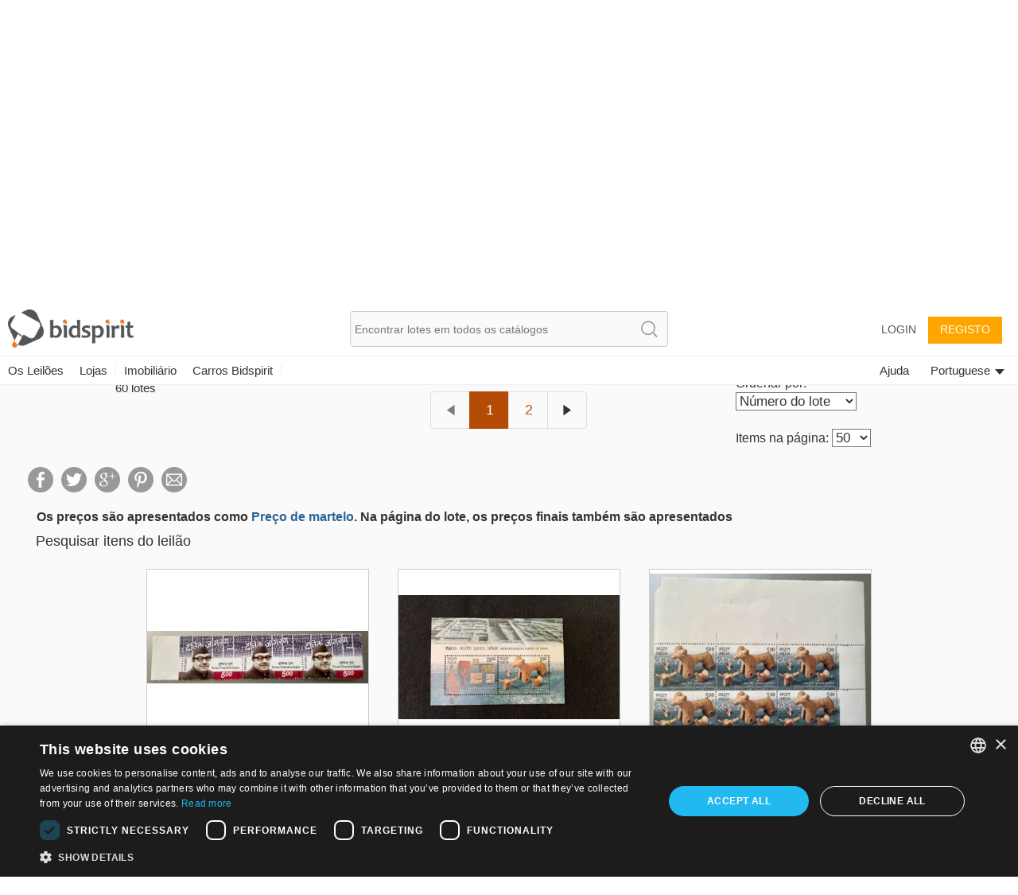

--- FILE ---
content_type: text/html;charset=UTF-8
request_url: https://auth.bidspirit.com/portal/auth/crossDomainAuth.jsp?pt~~jsCacheVersion=v1_1.4817-js
body_size: 466
content:
<!DOCTYPE html>




<html>
<head>
    <script>
        var PROXY_DOMAINS = [];
        
    </script>

<script src="crossDomainAuth.js?v8_pt~~jsCacheVersion=v1_1.4817-js"></script>
<script>


    function randomString(len){
        return Math.random().toString(36).substring(2,len+2);
    }

	function handleAuthInfoLoaded(response){
        localId = response.localId;
		localStorage.localId = localId || "";
        var logKey = localStorage.logKey;
        if (!logKey){
            logKey = randomString(20);
            localStorage.logKey = logKey;
        }

		postMessageToParent({
			eventType:"crossDomainAuthInfoInit",
			content:response,
            logKey:logKey,
            cookiesAccepted:localStorage.cookiesAccepted,
			lastLogout:localStorage.lastLogout
		});
	}


	function parseInitialAction(){
		var actionParts;
		var action;
		var queryArg = queryArgs[1];
		if (queryArg){
			actionParts = queryArg.split("_");
			action =  actionParts[0];
		}
		switch (action){
		case "emailConfirmation":
			callApi("auth/getAuthInfoByEmailConfirmationKey", {queryParams:{emailConfirmationKey:actionParts[1]}}, handleAuthInfoLoaded);
			break;
		default:
			callApi("auth/getInitialAuthInfo", null, handleAuthInfoLoaded);
		}
	}
	
	
	function init(){
		parseCrossDomainArgs();
		parseInitialAction();
	}
	
	
</script>

</head>

<body onLoad="init()">


</body>


</html>

--- FILE ---
content_type: text/plain;charset=UTF-8
request_url: https://bidspirit-portal.global.ssl.fastly.net/services/texts/common-portal/pt.properties?cdnSubDomain=pt&cacheVersion=2026-01-21_15-19-00
body_size: 34124
content:
catalog_search_text=Texto para buscar
more=mais...
auctioneer=Leiloeiro
catalog_search_results={0} resultados
close=fechar
region_ro=Roménia
credit_card_valid_until=Validade
image_missing=Sem imagem
only_unsold_items=Apenas itens não vendidos
sort_by=Ordenar por
error_general_error=Ocorreu um erro. Tente novamente mais tarde
error_price_increment=Preço incrementado inválido.  A próxima faixa de incremento é:  <b>{0}</b>
user_details_credit_card_confirm_remove=Tem certeza que pretende eliminar os seus dados de cartão de crédito?
lot_tag=Identificação
ok=Ok
and=e
error_password_mismatch=As palavras-passe não coincidem
promotion_approved_for_auction=Foi aprovado para participar neste leilão
or=ou
recommend_view_car=Recomenda-se que veja o carro antes de o comprar
credit_card_type=Tipo de cartão
credit_card_type_visa_diners=Diners
forgot_password=Esqueceu a senha?
absentee_bid=Lance ausente
remove=remover
confirm_bid_agree=Concordo
high_price=Preço mais alto
confirm_bid_terms_message=Ao clicar no botão "Concordo", aceita o estabelecido nos <a showTerms>termos e condições</a> da leiloeira <b>{{houseName}}</b>
moderator=Assistente de leiloeiro
error_session_ended=Sua sessão foi encerrada. A página precisa ser recarregado.
click_to_get_approved=Clique para participar
credit_card_type_unknown=Desconhecido
house_terms=Termos e condições de {{house}}
credit_card_type_visa_cal=Visto cal
your_absentee_bid=A sua ordem de compra: {{price}}
profile_thanks_title=Obrigado!
bid_limit=O seu lance limite é de {$10,000} por item
credit_card_type_isracard=Isracard
contact_us=Contate-nos
auction_house_terms_confirmation_needed=Por favor, confirme os termos de {{house}}
credit_card_type_american_express=American Express
error_bad_password_short=Palavra-passe incorreta. A palavra-passe deve ter pelo menos 6 caracteres
region_il=Israel
edit=editar
cancel=cancelar
lot=LOTE
bidding_only_from_hall=Licitação apenas na sala
car_info_no_commission=A participação através da Internet não implica custos adicionais
confirm_bid_leading_bid_warning=Por favor, tenha em atenção que não poderá retirar ou cancelar a sua licitação
credit_card_type_jcb=jcb
credit_card_type_paypal=Paypal
region_ru=Rússia
export_to_excel=Exportar para o Excel
profile_thanks_text=Sua conta foi criada com sucesso!<br><br>  A equipe da {{auctionHouseName}} vai conferir seus detalhes e esperamos que approve sua conta em breve.<br>  Caso você não seja notificado nos próximos dias, você pode entrar em contato com a casa de leilões no {{email}} ou {{phone}}.
all_sellers=Todos os vendedores
help=ajuda
low_price=Preço mais baixo
update=atualizar
error_email_not_exists=E-mail não encontrado no nosso sistema
house_terms_agree=Concordo com os <a>Termos e condições</a> de {{house}}
account=Conta
confirm_bid_dont_agree=Não concordo
region_in=Índia
promotion_pending=O seu pedido está pendente de aprovação da leiloeira
note=Nota
floor_view=Piso
login=Login
credit_card_type_leumi_card=Cartão Leumi
credit_card_type_upay=Upay
inquiry_form_subject_content=Pergunta sobre o lote {{lotIndex}} de {{auctionLabel}}
lot_page_inquiry=Peça informações sobre este item
promotion_pending_short=A aprovação do seu pedido está pendente
bid_limit_reached=Lance limite alcançado
floor_crowd=Arrematantes do público
register_over18=Tenho pelo menos 18 anos de idade
participation_request_terms_confirmation=Confirmação dos termos do leilão
region_sa=América do Sul
search_no_results=Nenhum item encontrado para "{{token}}"
region_all=Todas as regiões
bid_increment_changed=O incremento de licitações é agora de {{increment}}
invalid_phone=Telefone inválido
estimated_price=Preço estimado
error_price_must_be_number=O preço deve ser um número
back=voltar
error_price_low=O lance deve ser de no mínimo {$500}
participants=Participantes
start_price=Preço inicial
user_details_credit_card_error=Erro ao guardar dados de cartão de crédito
example=Exemplo
self_purchase=(Compra própria)
user_permission_approve_with_limit=Aprovar com limite de licitação
additional_fee=Taxa adicional
lot_pic=Fotos
admin_sale=Venda do administrador
command_upload=Enviar
password_updated=Palavra-passe atualizada com sucesso
email_confirmation=Ativar a sua conta
purchase_total_with_shipment=Total após o envio
leading_bid_surpassed=A sua licitação para o lote {{itemIndex}} já não é a licitação mais alta
house_full_name_cars_company={{house}}
model=Modelo
shipping_address=Endereço de entrega
tag_collectibles_fareast=Extremo Oriente
approved=Aprovado(a)
auction_doc_sale=Acordo de compra
auction_house_commission=Comissão da leiloeira
catalog_collection_hours=Horas de recolha dos itens
color=Cor
commission=Comissão
current_ownership=Proprietário atual
doors=Portas
email_not_confirmed=Ainda não confirmou o seu endereço de e-mail
engine=Tipo de motor
invalid_name=Nome inválido
auction_part_4=Parte 4
lot_from_overseas=Item do estrangeiro
name=Nome
leading_bid_outbidded_time=Foi superado por uma licitação anterior de {{price}}
of_floors=de {{floors}}
link_real_estate=Imobiliário
search_in_catalog=Pesquisa catálogo
tag_collectibles_holocaust=Holocausto, Anti-semitismo, Sh'erit ha-Pletah
parking=estacionamento
tag_decorativeart_all=Toda a arte decorativa
terms_of_sale=Termos de venda
reset_password_message=Por favor, insira o endereço de registo da sua conta
wrong_password=Palavra-passe errada
year=ano
bid_request_needed_actions=Para aprovar a sua licitação, {{houseName}} solicita o seguinte
approve_user=Aprovar utilizador
bid_form_commission_vat=Sobre a comissão apenas
bids_disabled_for_holy_day=a leiloeira {{house}} não aceita licitações nos Shabats e dias religiosos. Poderá licitar quanto o Shabat / dia religioso terminar.
car_type=Tipo de carro
delete=Eliminar
error_must_be_in_english=Apenas são permitidas letras do alfabeto latino
leave_max_bid=Efetuar uma licitação mais alta
lot_car_customs_options=Apagado, não apagado
pic_available_soon=A foto do lote estará disponível brevemente
please_edit_your_mail=Por favor, edite o seu endereço de e-mail
rejected=Rejeitado
subject=Assunto
system_message=Mensagem do sistema
tag_collectibles=Colecionáveis
tag_collectibles_medals=Símbolos, Medalhas, Alfinetes
tag_jewelry_bracelets=Pulseiras
tag_judaica=Artigos judaicos
tag_photos=Fotos
tariff_price=Preço da tarifa
to_previous_lot=Anterior
bid_request_form_download=Faça o download do formulário de registo, ao pressionar no botão em baixo
blocked_user_message=Está impedido de se registar neste leilão <div> Se quer participar neste leilão, contate {{houseName}} pelo telefone {{phone}} ou envie um e-mail para {{email}} </div>
tag_art_sculpture=Escultura
message=mensagem
support=Assistência
auctions_in=Leilões em {{country}}
car_certificate=Certificado
car_vin=Número de chassis (VIN)
drive=Drive
last_update=Última atualização
logout=Logout
pre_auction=Pré leilão
statistics=Estatísticas
tag_judaica_chanukahlamps=Lâmpadas de Chanuquiá
only_sold_items=Apenas itens vendidos
city=Cidade
display_hours=Exibir horas
lot_car_certificate_options=Original, Cópia
tag_collectibles_israeliana=Colecionáveis israelitas
absentee_bids=Ordens de compra
auction_doc_registration=Formulário de registo
bid_request_additional_instructions=Adicionalmente
car_finish=Concluir
leading_bid_self=A sua licitação mais alta
live_auction=Leilão ao vivo
lot_car_wheel_options=Esquerda, Direita
lots=lotes
min_bid_price=Preço de licitação mínimo
model_year=Ano do modelo
month=Mês
no=Não
tag_collectibles_hertzel=Herzl, JNF, Sionismo
tag_home_decorativeart=Arte decorativa
tag_home_furniture=Móveis, Lâmpadas
tag_judaica_posters=Posters, Fotos
wheel=Roda
car_summary_hand_from={{hand}} mão de {{ownership}}
download_registration_form=Faça o download do formulário de registo
lot_start_credit_card_message=Por favor, tenha em atenção que a sua oferta é vinculativa e não pode ser cancelada. No caso de arrematar um carro e não pagar, será cobrado 10% do valor do carro no seu cartão de crédito
months=janeiro, fevereiro, março, abril, maio, junho, julho, agosto, setembro, outubro, novembro, dezembro
next_auctions=Próximos leilões
advanced_options=Opções avançadas
first_name=Primeiro nome
auction_doc_terms=Termos
car_number=Número do carro
i_agree=Eu concordo
internet_bid=Licitação pela Internet
leading_bid=Licitação mais alta
leading_bid_you=Tem a licitação mais alta
mamad=Espaço residencial seguro
state_of_country=Estado
tag_art_internationaldrawing=Arte internacional
tag_jewelry_all=Joias
tag_judaica_kabala=Impressões de Cabala, Hassidismo, Slavita e pinturas Zhitomir
tag_painting=Quadros
unit_km=Km
user_details_eng_first_name=Primeiro nome no alfabeto latino
additions=Adicionados
bid_request_form_send=Preencha o formulário e envie-o para {{houseEmail}} ou envie-o por fax para {{faxNumber}}
bidder=Proponente
view_catalog=Ver catálogo
at_hour=às
confirm_bid=Está prestes a licitar
country=País
download=Download
favorites=Favoritos
price=Preço
stop=Parar
tag_art_photography=Fotografia
user_details_eng_last_name=Apelido no alfabeto latino
auction_doc_ad=Anúncio publicado
car_title={{model}} {{year}}
continue=continuar
error_above_max_value=O valor máximo para o campo "{{field}}" é {{maxValue}}
error_mandatory=Por favor, insira um valor para {{field}}
gear=Mudanças
i_dont_agree=Eu não concordo
mileage=Quilometragem
minutes=minutos
notes=Notas
please_fill_in_the_following_details=Por favor, preencha os campos em baixo:
price_increments=Tabela de incrementos
property_condition=condição do imóvel
refresh=Atualizar
send_message=Enviar mensagem
tag_collectibles_islam=Islão
tag_collectibles_stamps=Selos
tag_home_all=Todos os produtos domésticos
tag_judaica_historicaldocs=Documentos históricos
tag_judaica_ritualarticles=Artigos de rituais
tag_medals=Medalhas
tags_back_to_main=Voltar para categorias
your_max_bid=Sua licitação máxima
auction_part_5=Parte 5
lot_expired=leilão terminado
lot_number=Número do lote
tag_art_all=Toda a arte
tag_collectibles_posters=Cartazes Cartazes e anúncios
tag_painting_all=Todas as pinturas
tags_all=Todas as identificações
auction_ended=O leilão terminou
bids_count={{count}} licitações
complete_registration=Registo completo
follow_us=Siga-nos
horse_power=Potência
hours=horas
remove_bid=Eliminar licitação
settings=Configurações
tag_collectibles_bezalel=Besaliel
tag_decorativeart=Arte decorativa
tag_jewelry_necklace=Colares
tag_jewelry_rings=Anéis
tags=identificações
unit_hp=Cv
your_bid=A sua licitação
leading_bid_under_reserved=A licitação mais alta de {{price}} estava abaixo do preço de reserva
add_bid=Adicionar licitação
appraiser_estimate_without_vat=A estimativa do avaliador não inclui IVA
auction_doc_regform=Formulário de registo
auction_name=Nome do leilão
hidden=Oculto
number_of_owners=Número de proprietários
remember_me=Lembrar-se de mim
tag_collectibles_writingtools=Instrumentos de Escrita, Brinquedos, Relógios
tag_home_crystal=Vidro e Cristal
tag_region_il=israel
vehicle_class=Classe do veículo
your_bid_lost=A sua licitação de {{price}} é menor que a licitação vencedora
air_condition=ar condicionado
car_location=Local de parque
catalog_not_ready=Catálogo em breve
documents=Documentos
fax=Fax
last_name=Apelido
purchase_price=Preço de compra
reset_password_help=Se precisar de ajuda, contate-nos pelo e-mail {{email}}
tag_art_books=Livros de arte
tag_judaica_jewishart=Arte judaica
week_days=domingo, segunda, terça, quarta, quinta, sexta, sábado
car_price_without_vat=O preço não inclui impostos
no_commitment_to_tariff_price=O preço da tarifa é fornecido como um serviço e não vincula o vendedor. É da responsabilidade do comprador verificar o preço atual da tarifa
blocked_user=Utilizador bloqueado
days=dias
last_date_for_bids=última data para licitar
search=Pesquisar
add_to_favorites=Adicionar ao favoritos
address=Morada
all=Todos
all_categories=Todas as categorias
appraiser_estimate=Estimativa do avaliador
bid_price=Valor da licitação
bids=Licitações
building_floor=piso
confirm_password=Confirmar palavra-passe
here=aqui
house_full_name_art=Leiloeira {{house}}
id=Documento de identificação
model_and_number=Modelo e número
privacy_policy=Política de privacidade
tag_collectibles_books=Livros, Livretos
tag_home_carpets=Tapetes
tag_home_porcelain=Porcelana, Cerâmica
tag_home_vintage=Vintage
yes=Sim
bidspirit_team=A equipa Bidspirit
contact_house_support=Se tiver dúvidas, ligue para {{houseName}} {{housePhone}} e peça para falar com {{contactPerson}}
house_needs_your_id=Para aprovar o seu pedido, {{house}} precisa do seu número de documento de identificação ou do seu passaporte
common_more_info=Para mais informações, contate-nos pelo {{auctionHouseMail}} ou ligue para {{auctionHousePhone}}
all_items=Todos os itens
catalog=Catálogo
error_email_exists=Já existe um utilizador com este email
guaranteed_price=Garantido
increment_price=De
new_password=Nova palavra-passe
source=Origem
tag_jewelry=Joias
tag_judaica_letters=Manuscritos, cartas rabínicas
unit_cc=Cc
auction_part_1=Parte 1
change_email=Alterar email
date_on_road=Data na estrada
email_updated=Endereço de email guardado
login_with_mail=Iniciar sessão com este utilizador
pending_for_approval=Pendente de aprovação
personal_details=Detalhes pessoais
sold_for=Vendido por
status=Estado
tag_antiquearm=Arma antiga
tag_collectibles_archeology=Arqueologia
tag_jewelry_earrings=Brincos
tag_jewelry_gold=Ouro
unknown_user=Utilizador desconhecido
bid_request_pending_status=A sua licitação foi recebida, mas ainda não foi aprovada
confirm_mailing_list_galileasing=Deseja receber notificações de e-mail de <b>{{house}}</b> ?
confirm_undo_sold=Está prestes a cancelar a venda do lote {{lotIndex}}. Tem a certeza?
increment_step=Incremento
tag_autographs=Autógrafos
view_demo=Ver demonstração
auction_participation_received=O seu pedido para participar no leilão de {{houseName}} que ocorrerá em {{auctionDate}} foi recebido
auction_doc_test=teste
bid_type=Tipo de licitação
car_number_short=Número
not_sold=Não vendido
admin=Administrador
another_message_sent=Foi enviada outra mensagem
click_to_get_approval=Obter aprovação da leiloeira
private_message=mensagem privada
remove_from_favorites=Remover dos Favoritos
size=tamanho
tag_coins=Moedas
tag_collectibles_porcelain=Porcelana, Cerâmica, Vidro
tag_judaica_books=Livros
tag_judaica_chabad=Chabad
update_details=Atualizar detalhes
confirm_mailing_list_question=Deseja receber notificações de <b>{{house}}</b> sobre novos leilões?
search_clear=Limpar pesquisa
ended_auctions=Leilões terminados
lot_description=Descrição
post_auction=Pós leilão
unit_square_meter=㎡
approve_terms=Aprovar os termos e condições
auction=Leilão
bad_email_format=Formato de email inválido
description=Descrição
draft=Rascunho
filter=Filtro
house_full_name_lawyers=Escritório de advogados {{house}}
manufacturer=Fabricante
ownership_years=Anos de titularidade
password=palavra-passe
previous_ownership=Titularidade anterior
residence_address=Endereço de residência
rooms=quartos
tag_home=Design de casa
tag_jewelry_silver=Prata
user_approval_any_items_count=Quaisquer {{itemsCount}} itens
view_lot=VER
floor_bid=Licitação de piso
time=hora
contact_if_not_approved=Se não receber um e-mail nosso nos próximos dias, contate-nos pelo {{auctionHouseMail}} ou ligue para {{auctionHousePhone}}
balconies=varandas
company=Empresa
phone=Telefone
tag_collectibles_all=Todos os colecionáveis
auction_house=Leiloeira
auction_part_2=Parte 2
done=Concluído
lot_category=Categoria
opted_out_user=Utilizador desativou
property_plot=parcela
request_approval=Solicitar aprovação
tag_jewelry_watches=Relógios
tag_judaica_silveritems=Pratas
vat=IVA
auction_start_credit_card_message=Olá, iniciámos o leilão. Por favor, tenha em atenção que a sua oferta é vinculativa e não pode ser cancelada. No caso de arrematar um carro e não pagar, será cobrado 10% do valor do carro no seu cartão de crédito
error_illegal_value=Valor inválido para o campo "{{field}}" ({{value}})
leading_bid_outbidded_price=A sua licitação de {{price}} foi superada por uma licitação mais alta
shop=Loja
more_details=Mais detalhes
property_block=Quarteirão
tag_books_all=Todos os livros
tag_judaica_all=Todos os artigos judaicos
terms_of_use=Termos de serviço
to_catalog=catálogo
hello=Olá
all_rights_reserved=© Bidspirit. Todos os direitos reservados.
engine_volume=Cilindrada
grate=grelha
lot_name=Nome do lote
lot_no_price=Sem preço de reserva
lot_sold=Vendido
no_bids_found=Nenhuma ordem de compra encontrada
notice=Aviso
number=número
overview=Visão geral
purchases=Compras
save=Guardar
send=enviar
tag_art_israelidrawing=Arte israelita
tag_collectibles_silveritems=Itens de prata
tag_collectibles_tools=Ferramentas, Armas
tag_jewelry_pendants=Pingentes
tag_postcards=Cartões Postais
total=Total
user_details_eng_shipping_address=Endereço de entrega no alfabeto latino
zip_code=Código Postal
email=E-mail
storeroom=sala de armazenamento
bid_form_full_vat=Sobre o preço e comissão do lote inteiro
elevator=elevador
auction_doc_catalog=Catálogo de PDF
bid_form_vat_included=IVA incluído
confirm_mailing_list_header={{house}}
disabled_access=acesso para pessoas com mobilidade reduzida
property_sub_plot=subparcela
seconds=segundos
street=endereço
tag_art=Arte
tag_coins_all=Todas as moedas
tag_collectibles_papers=Jornais, Documentos, Cartões Postais, Fotos
tag_region_ru=Rússia
to_auction_results=Ver resultados
unit_litre=l
down_for_maintenance=Atualmente estamos a realizar algumas tarefas de manutenção programadas. <br> O sistema estará de volta em alguns minutos. Pedimos desculpas pelo inconveniente, por favor, volte brevemente. <br><br> Poderá contar-nos pelo e-mail info@bidspirit.com para quaisquer dúvidas ou assistência.
hand=Mão(s)
opted_out_user_message=Pediu para eliminar a sua conta do site Bidspirit. Se quer trabalhar com o serviço, contate-nos pelo e-mail info@bidspirit.com
bid=Licitação
property_type=Tipo de imóvel
reserved_price=Reserva
seller=Vendedor
tag_jewelry_pins=Alfinetes
tag_judaica_hagadot=Hagadá de Pêssach
tag_judaica_talismans=Talismãs
auction_part_3=Parte 3
customs=Alfândega
future_auctions=Leilões futuros
has_keys=Chave
hello_user=Olá {{userName}}
my_account=A minha conta
neighborhood=Bairro
preferred_language=Língua preferida
registeration=Registo
send_again=Enviar novamente
super_user_thank_you=Obrigado pela sua participação no leilão
tag_bonds=Obrigações
tag_books=Livros
tag_judaica_virtuousitems=Itens virtuosos
tag_posters=Posters
tag_region_sa=América Latina
terms_of_service=termos de serviço
to_next_lot=Próximo
users=Utilizadores
lot_car_hand_options=Primeiro, Segundo, Terceiro, Quarto, Quinto, Sexto, Sétimo, Oito, Nove, Dez, Onze, Doze, Treze
your_bid_under_reserved=A sua licitação de {{bidAmount}} está abaixo do preço de reserva
phone_vericiation_success=O seu número de telefone foi verificado com sucesso
edit_phone_number=Editar o número de telefone
verification_code_not_received=Não recebeu o código?
sms_verification_sent=Uma mensagem SMS com o código de verificação foi enviada para o {{phone}}
verify_phone_title=Verifique o seu número de telefone
verify_with_sms=Envie-me um código
region_PT=Portugal
wrong_code_entered=Código de verificação errado
user_with_this_phone_exists=Um utilizador com este número de telefone já se encontra registado no sistema. Para a nossa linha de apoio por favor contacte-nos através do {{email}}
click_to_send_code_again=Enviar o código novamente
failed_to_sent_code=Falhou o envoi do código de verificação
sms_resent=Verificação do código enviada
lot_removed_from_auction=O lote foi removido do leilão
auction_houses=Leiloeiras
erotic_content_warning=A imagem deste lot epode conter nudez ou conteúdo sexual
verify_phone_message=Antes de continuar, o seu número de telefone tem de ser validado. Pode fazê-lo por mensagem de texto ou por chamada telefónica
verify_with_call=Ligue-me
call_verification_coming=Dentro de minutos receberá uma chamada telefónica com o código de verificação para o número {{phone}}
sms_to_landline=Você está a usar uma linha telefónica que não permite a verificação através de mensagem SMS. Pode no entanto usar a verificação através de chamada telefónica
tag_region_pt=Portugal
your_bid_under_start_price=A sua licitação de {{price}} é inferior ao preço inicial
current_time=hora actual
region_us=EUA
your_local_time=na sua hora local
invalid_israel_state_id=Número de ID Inválidor. Você pode registar-se neste leilão somente com um ID israelita
auctions_in_global=Leilões
auction_time_displayed_in=As datas e horário dos leilões encontram-se
edit_bid=editar
previous_owners={{owners}} proprietários anteriores
region_pt=Portugal
auction_part_6=Parte 6
region_uk=Reino Unido
register=Registo
conversion_to=Conversão para {{currency}}
lot_car_car_type_options=פרטי,ג'יפים וג'יפונים, אוטובוסים ומיניבוסים, אופנועים וקטנועים, טרקטורונים ורכבי שטח, מוניות, משאיות ורכבים מסחריים, ציוד מכני הנדסי
region_br=Brasil
rate_updated_at=Calculado pela taxa de câmbio às {{time}}
region_it=Itália
high_bid_is_leading_bid=Neste leilão a sua licitação máxima é o lance principal
property_plot_field=número do terreno urbano
auction_doc_bid_invitation=Convite para licitar
region_ao=Angola
ownership=Actual proprietário
thank_you=Obrigado
view_bill=Ver a conta
tag_region_es=Espanha
no_vat_for_users_from_other_countries=Utilizadores de países estrangeiros podem estar isentos de pagamento de impostos, de acordo com as respectivas leis de imposto
user_id_exists_in_auction=Outro utilizador com o mesmo ID já se encontra registado neste leilão. Por favor contacte a equipa de apoio em <br> {{supportPhone}} <br> {{supportEmail}}
sum_to_pay=Total a pagar
catalog_not_ready_es=Não é possível licitar através da Bidspirit
region_es=Espanha
error_id_not_of_user=O nome e o número de identificação que aparecem no cartão de crédito devem ser iguais aos detalhes da sua conta Bidspirit. {{userName}})
to_pay_click_below=Para pagar clique no botão em baixo
additional_info=Informação adicional
bid_higher_than_buyout_warning=Este lote pode ser adquirido por {{price}}. Se alguém mais estiver interessado em adquirir este lote pelo preço de aquisição, o lote será vendido a esse comprador. Se pretende adquirir este lote pelo preço de aquisição clique <a>aqui</a>
buyout=Adquirir
buyout_message=Este lote pode ser comprado pelo preço de aquisição antes do leilão. Caso o lote seja adquirido, será retirado do leilão.
buyout_price=Preço de aquisição
car_summary_hand_from_original=Número de mãos:{{hand}}, proprietário actual:{{ownership}}, proprietário original:{{previousOwnership}}
diameter=Diâmetro
error_email_exists_in_portal=Você já se encontra registado no portal da Bidspirit, por favor entre com a sua conta Bidspirit
identifying_code=Código de identificação
lot_buyout_live_auction=Lote {{lotNumber}} foi comprado antes do leilão
lot_removed_live_auction=Lote {{lotNumber}} fo retirado de leilão
machine_name=Descrição
machine_serial_number=Número de série
measurement=medidas
tag_region_it=Itália
tag_region_us=EUA
tag_stamps=Selos
total_with_commission=Preço inclui comissão
total_with_commission_and_vat=Preço inclui comissão e IVA
total_with_full_vat=Preço do item incluindo comissão e IVA
total_with_vat=Preço inclui IVA
total_with_vat_on_commission=Preço inclui comissão e IVA sobre a comissão
unit_cm=cm
unit_m=m
unit_m3=m³
unit_mm=mm
volume=Volume
bill_not_valid=Conta inválida
all_online_bids=total da Bidspirit
self_pickup=Levantamento no local
shipment_options_title=Opções de envio
please_complete_your_info=Por favor complete os seus detalhes
tag_art_lithography=Litografia
tag_home_bronze=Bronze
tag_home_kitchen=Cutelaria e cozinha
tag_jewelry_gems=Cristais e gemas
tag_judaica_cups=Chapéus e copos Kiddush
tax_number=Número de identificação fiscal
payment_method=Método de pagamento
separate_payment_for_shipment=O envio será decidido e pago posteriormente
shipment_method=Método de envio
house_full_name_company={{house}}
tag_hidden_a=Escultura
hammer_price=Preço de martelo
price_calculation=Cálculo do preço final
auction_full_price_vat=Neste leilão o IVA é obrigatório para apresentar o preço final dos itens
auction_part_10=Parte 10
auction_part_11=Parte 11
auction_part_12=Parte 12
auction_part_13=Parte 13
auction_part_7=Parte 7
auction_part_8=Parte 8
auction_part_9=Parte 9
car_important_note=Nota importante
card_number=Número de cartão
item_price_for_minimum_commission=Preço de martelo pela comissão mínima
minimum=Mínimo
minimum_item_commission=Comissão mínima do item
note_to_seller=Nota para o vendedor
tag_hidden=Caridade
region_fr=França
credit_card_owner=Proprietário
tag_region_uk=Reino Unido
debit_card_not_accepted=Não aceitamos cartão de débito
car_should_add_vat=O IVA deve ser acrescentado ao preço de compra
needs_approval_to_view_doc=Para ver este documento precisa de ser aprovado para participar no leilão
bill_title=Conta para {{auctionCaption}}
car_vat_included=O valor do carro incluí IVA
reserved_met=Valor de Reserva: Alcançado
reserved_not_met=Valor de Reserva: Não alcançado
what_is_it=O que é isto?
click_here_to_reset_password=Redefinir a sua palavra-passe
reset_password=Redefinir a palavra-passe
reset_password_link_expired=Redefinir a palavra-passe, o link expirou
reset_password_requested_message=Este e-mail é-lhe enviado no seguimento do seu pedido para redefinir a sua palavra-passe. Para redefinir a sua palavra-passe, por favor clique no botão em baixo e siga as instruções.
reset_password_success=As instruções para redefinir a sua fpalavra-passe foram enviadas para a sua caixa de correio
items_per_page=Items na página
region_de=Alemanha
serial_number=Número de série
tag_collectibles_wine=Vinho e bebidas espirituosas
bid_form_vat_on_item_price=Incide sobre o valor do lote, sem IVA sobre a comissão
tag_collectibles_autographs=Autógrafos
tag_collectibles_maps=Mapas e cartografia
send_me_bills=Enviar-me o recibo após o término do leilão
send_overbid_mail_notification=Enviar uma notificação para o meu email se o meu lance deixar de ser o mais alto
send_prebid_confirmation=Enviar-me um email de confirmação quando eu efectuar uma ordem de compra
other=Outros
cannot_bid_on_self_item=Você não pode licitar nos seus próprios lotes
date=Data
quick_add_lot=Adicionar item rapidamente
car_exempted_from_vat=Este carro está isento de imposto
tag_collectibles_music=Musica
tag_region_in=Índia
catalog_not_ready_in=Não há licitações via Bidspirit
per_lot=Por lot
accept_all_cookies=Aceitar todos os cookies
cookies_alert_message=Nós usamos os cookies para melhorar a experiência do utilizador e analisar o tráfego do website. Ao clicar em “Aceitar todos os cookies”, está a aceitar os cookies do nosso site tal como descritos na nossa  <a>Política de Cookies</a>
russian_buyers_set_payment_method=Atendendo às actuais restrições aos sistemas de pagamento russos, esta leiloeira bloqueou a opção de licitação para utilizadores russos. Poderá contactar a leiloeira através de {{email}} ou {{phone}} para definir o seu método de pagamento e pedir para ser aprovado para este leilão
catalog_not_ready_de=Não há licitações via Bidspirit
dimensions=Medidas
dimensions_with_frame=Medidas com a moldura
region_ca=Canadá
unit_gr=gr
unit_in=polegadas
unit_kg=kg
unit_lb=libras
unit_oz=onças
weight=Peso
credit_card_not_selected=Selecione o cartão de crédito
call_request_sent=Solicitação de chamada enviada
add_payment_method=Adicione um método de pagamento
auction_card_required_message=Para se registar para este leilão, deverá validar a sua conta identificando o método de pagamento e introduzindo os seus dados de cartão de crédito/débito
card_already_exists=Este cartão já se encontra associado à sua conta
credit_card_type_diners=Cartão de refeição
credit_card_type_ununionpay=UnionPay
credit_card_type_visa=Visa
payment_method_authorization_failed=Não conseguiu autorizar o método de pagamento
calculation_details=Detalhes do cálculo
payment_method_in_use=Este método de pagamento não pode ser eliminado pois tem uma ordem de compra num leilão onde aprovou este método de pagamento
contract_commission=Comissão
error_max_field_length_exceeded=O comprimento máximo de "{{field}}" é de {{length}} caracteres
tax_and_shipping_not_included=Impostos e envios não incluídos
you_may_be_charged=Se você ganhar, o vendedor pode cobrar seu cartão de crédito {{days}} dias após o fim do leilão.
add=Adicionar
condition=Condição
condition_fair=Razoavelmente boa
condition_good=Boa
condition_like_new=Como novo
condition_revive=Restaurado
condition_very_good=Muito boa
credit_card_type_mastercard=Mastercard
lowest_price=Preço mais baixo
you_may_be_charged_immediately=No caso de ter ganho, o vendedor pode fazer a cobrança no seu cartão de crédito de seguida e automaticamente após o término do leilão
tag_region_de=Alemanha
additional_phone=Segundo telefone
body_style=Estilo de corpo
exterior_color=Cor exterior
interior_color=Cor interior
number_of_units=Número de unidades
profile_thanks_request_photo_id=Obrigado pelo seu interesse em licitar com a {{auctionHouseName}} .<br><br>Para ser aprovado para licitar na {{auctionHouseName}}, deverá enviar uma cópia com uma foto com a sua identificação. Por favor envie  a cópia para o {{email}}
royalties=royalties
unit_mi=Mi
enter_valid_field_to_be_exempted=<a> Insira o seu {{field}}</a> válido para obter a isenção do IVA
successfully_updated={{field}} actualizado com sucesso
unit_ct=kt
ust_prefix_error=USt-IdNr deverá começar com o código do país {{countryCode}}
ustid_verification_failed_on_update=Falha ao validar USt-IdNr. Quer guardá-lo mesmo assim?
bank_transfer=Transferência bancária
condition_brand_new=Novo
condition_report=Condition report
depth=Profundidade
details_for_bank_transfer=Detalhes bancários
disclaimer=Aviso
region_ph=Filipinas
royalties_may_be_applied=Taxa de royalties fee pode ser aplicável
start_price_changed=O preço base mudou para {{price}}
use_company_details_in_docs=Utilizar os dados da empresa nos documentos
Leilõesrussia_entity=Leilões na Rússia
invalid_sliding_steps=Tem de introduzir um valor válido para a soma e comissão em todos os espaços incrementais
no_sliding_steps=Por favor insira os espaços incrementais
region_bx=Benelux
region_da=DACH
region_illinois=Illinois
tag_region_bx=Benelux
tag_region_da=DACH
approve_sending_id_photo=Eu aprovo enviar a minha foto de identificação para a {{house}}
auctionsrussia_entity=Leilões na Rússia
id_photo=Foto de identificação
only_image_files_alllowed=Apenas são aceites ficheiros de imagem
photo_id_required=Por favor carregue a sua foto de identificação
ruauctions_entity=Bidspirit
sending_id_photo_required=Por favor aprove o envio da sua foto de identificação para a {{house}}
upload_id_photo=Carregar a sua foto de identificação
all_cities=Todas as cidades
collectibles_figurines=Figuras coleccionáveis
ils_to_usd_updated_at=Calculadode acordo com a última taxa de câmbio oficial
rate_will_be_set_in_auction_day=A taxa de câmbio final sera estabelecida no dia do leilão
real_estate_exempted_from_vat=Este imóvel encontra-se isento de IVA
real_estate_should_add_vat=O IVA deverá ser acrescentado ao valor de compra
real_estate_vat_included=Preço com IVA incluído
recipient_name=Nome do receptor
tag_art_paintings=Pintura
tag_collectibles_advertising=Publicidade
tag_collectibles_home=Coleccionáveis para casa
tag_collectibles_jars=Vasos e jarros
auction_house_from_abroad=Leiloeira estrangeira
displayed_prices_are_hammer_prices=Os preços são apresentados como <a>Preço de martelo</a>. Na página do lote, os preços finais também são apresentados
hammer_price_explanation=O <b>preço de martelo</b> é correspondente à <b>licitação vencedora</b> para um item em leilão, independentemente de o lance ter sido feito (<b>A</b>) durante o leilão presencial, (<b>B</b>) antes do leilão (lance ausente), ou (<b>C</b>) após o término do leilão, se o lote não foi vendido durante o leilão (pós-leilão). É o preço que o leiloeiro (a pessoa que gere o leilão) bate o martelo no bloco/suporte de madeira, sinalizando a venda do item. Isso é referente ao lance mais alto recebido pelo item, determinando o preço de venda. <br><b> O preço de martelo não inclui a comissão de comprador ou quaisquer outros custos adicionais que possam ser aplicados, como frete ou impostos </b>.
shipment_and_payment_methods_costs=Custos de envio e taxas de método de pagamento
tag_art_drawings=Desenhos
tag_art_mixed_media=Técnica mista
tag_art_prints_and_multiples=Impressões & Multíplos
tag_collectibles_advertisements_and_signs=Promoções & Publicidade
tag_collectibles_art_glass=Arte em vidro
tag_collectibles_automobilia_and_petroliana=Automobilismo & Petroliana
tag_collectibles_banks_registers_vending=Bancos, Registadoras & Maquinas de Vending
tag_collectibles_books_magazines_paper=Livros, Revistas & Papéis
tag_collectibles_breweriana=Cervejeira
tag_collectibles_cameras_equipment=Câmeras & Equipmento
tag_collectibles_clocks=Relógios
tag_collectibles_comic_books=Banda desenhada
tag_collectibles_desk_accessories=Acessórios de secretária
tag_collectibles_figurines_miniatures=Figuras & Miniaturas
tag_collectibles_firearms=Armas de fogo
tag_collectibles_hardware=Hardware
tag_collectibles_porcelainceramics=Porcelana & Cerâmica
tag_jewelry_brooches_and_pins=Alfinetes de peito & Pins
tag_jewelry_costume_jewelry=Joalharia de design
tag_jewelry_loose_stones=Pedras preciosas soltas
tag_jewelry_necklaces_and_pendants=Colares & Pendentes
criminal_content_warning=A imagem deste item não está visível de acordo com a Secção 86a do Código Criminal Alemão (StGB)
model_code=Código do modelo
new_key=Nova chave
tag_asian=Antiguidades Asiáticas
tag_asian_all=Tudo Asiático
tag_decorativearts=Artes Decorativas
tag_decorativearts_all=Todas as Artes Decorativas
tag_decorativearts_baskets=Cestos decorativos
tag_decorativearts_containers=Caixas & Recipientes
tag_decorativearts_lighting=Lâmpadas & Iluminação
tag_decorativearts_rugs=Tapetes & Carpetes
tag_decorativearts_textiles=Têxteis & Linhos
tag_decorativearts_urns=Vasos & Urnas
tag_decorativearts_walldecor=Espelhos & Decoração de parede
tag_furniture=Mobiliário
tag_furniture_accenttables=Mesas de centro
tag_furniture_all=Todo o Mobiliário
tag_furniture_beds=Camas
tag_furniture_benches=Bancos
tag_furniture_chairs=Cadeiras
tag_furniture_chests=Cofres
tag_furniture_coffeetables=Mesas de café
tag_furniture_cupboards=Armários
tag_furniture_desks=Secretárias e escrevaninhas
tag_furniture_diningtables=Mesas de jantar
tag_furniture_sets=Conjuntos
tag_furniture_sideboards=Aparadores
tag_furniture_sofas=Sofás e maples
tag_numismatics=Numismática
tag_numismatics_all=Toda a Numismática
tag_numismatics_bills_currency=Notas & Moedas
tag_numismatics_bullion=Bolhão
tag_numismatics_coins=Moedas
condition_excellent=Excelente
phone_verification_code_message=O seu código de verificação telefónico para Bidspirit é {{code}}
postal_code=Código Postal
province=Província
send_verification_email=Enviar e-mail de verificação
tag_usart=Arte
tag_usart_all=Toda Arte
tag_usart_drawings=Desenhos
tag_usart_mixedmedia=Técnica mista
tag_usart_paintings=Pintura
tag_usart_photography=Fotografia
tag_usart_printsandmultiples=Impressões & Edições Limitadas
tag_usart_sculpture=Escultura
tag_usasian=Antiguidades asiáticas
tag_usasian_african=Africana
tag_usasian_all=Todas as Antiguidades asiáticas
tag_usasian_chinese=Chinesa
tag_usasian_japanese=Japonesa
tag_usasian_korean=Coreana
tag_usasian_middleeastern=Médio Oriente
tag_usasian_southamerican=Sul-americano
tag_usasian_southasian=Sul da Ásia
tag_usasian_southeastasian=Sudeste Asiático
tag_uscollectibles=Colecionáveis
tag_uscollectibles_all=Todos os Colecionáveis
tag_uscollectibles_antiqueglass=Vidro antigo
tag_uscollectibles_artglass=Arte em vidro
tag_uscollectibles_automobilia=Automobiliária & Petroliana
tag_uscollectibles_banksandvending=Bancos, Caixas e Máquinas de Vendas Automáticas
tag_uscollectibles_booksandpaper=Livros, Revistas e Papel
tag_uscollectibles_breweriana=Breweriana
tag_uscollectibles_cameras=Câmaras & Equipmentos
tag_uscollectibles_cloisonne=Cloisonne
tag_uscollectibles_cutglass=Vidro e Cristal Lapidados
tag_uscollectibles_deskaccessories=Instrumentos de escrita e acessórios de secretária
tag_uscollectibles_dolls=Bonecas e Miniaturas
tag_uscollectibles_electronics=Rádios, Telefones e Eletrónica
tag_uscollectibles_figurines=Figuras
tag_uscollectibles_fireandrescue=Memorabilia da polícia, bombeiros e socorro
tag_uscollectibles_firearms=Armas de fogo, acessórios e munições
tag_uscollectibles_flatware=Talheres e peças para servir
tag_uscollectibles_hardware=Hardware
tag_uscollectibles_huntingfishing=Caça e Pesca Recreativas
tag_uscollectibles_kitchen=Cozinha e utensílios de cozinha
tag_uscollectibles_knives=Facas
tag_uscollectibles_militaria=Militaria
tag_uscollectibles_minerals=Rochas, Fósseis e Minerais
tag_uscollectibles_musicalinstruments=Instrumentos musicais
tag_uscollectibles_nativeamerican=Artefactos Nativos Americanos
tag_uscollectibles_paperweights=Pisa-papéis
tag_uscollectibles_porcelainandceramics=Porcelana e Cerâmica
tag_uscollectibles_promotional=Promoção e Publicidade
tag_uscollectibles_scientific=Instrumentos científicos
tag_uscollectibles_silver=Prata
tag_uscollectibles_stamps=Selos e postais
tag_uscollectibles_stoneware=Grés
tag_uscollectibles_tobacciana=Tabacaria e Isqueiros
tag_uscollectibles_tools=Ferramentas
tag_uscollectibles_toys=Brinquedos
tag_uscollectibles_vintageglass=Vidro Vintage
tag_uscollectibles_wineandspirits=Vinhos e bebidas espirituosas
tag_uscollectibles_woaponsandarmor=Armas e armaduras
tag_usdecor=Casa & Decoração
tag_usdecor_all=Todas as Artes Decorativas
tag_usdecor_clocks=Relógios
tag_usdecor_craftsandhobbies=Artesanato e Passatempos
tag_usdecor_general=Decoração geral para casa
tag_usdecor_holiday=Decoração Festiva
tag_usdecor_kitchen=Cozinha e utensílios de cozinha
tag_usdecor_lighting=Lâmpadas e Iluminação
tag_usdecor_rugs=Tapetes e carpetes
tag_usdecor_textiles=Têxteis e Linhos
tag_usdecor_walldecor=Espelhos e decoração de parede
tag_usdecor_wineandspirits=Vinhos e bebidas espirituosas
tag_usdecorativearts=Artes Decorativas
tag_usdecorativearts_all=Todas as Artes Decorativas
tag_usdecorativearts_antiqueglass=Vidro Antigo
tag_usdecorativearts_artglass=Vidros
tag_usdecorativearts_cloisonne=Cloisonne & Champleve
tag_usdecorativearts_cutglass=Vidro e Cristal Lapidados
tag_usdecorativearts_figurines=Figuras
tag_usdecorativearts_flatware=Talheres e peças para servir
tag_usdecorativearts_porcelainceramics=Porcelana e Vidro
tag_usdecorativearts_silver=Prata
tag_usdecorativearts_stoneware=Grés
tag_usdecorativearts_vintageglass=Vidro Vintage
tag_usfashion=Moda
tag_usfashion_all=Tudo de Moda
tag_usfashion_belts=Cintos e fivelas
tag_usfashion_canes=Bengalas e bastões de caminhada
tag_usfashion_designerclothing=Roupas de design
tag_usfashion_eyeglasses=Óculos
tag_usfashion_neckware=Gravatas e cachecóis
tag_usfashion_purses=Bolsas e carteiras
tag_usfashion_shoes=Sapatos
tag_usfashion_vanityitems=Itens de moda
tag_usfashion_vintageclothing=Roupa Vintage
tag_usfurniture=Mobiliário
tag_usfurniture_all=Todo o Mobiliário
tag_usfurniture_beds=Camas
tag_usfurniture_benches=Bancos
tag_usfurniture_chairs=Cadeiras
tag_usfurniture_chests=Arcas
tag_usfurniture_cupboards=Cristaleiras e Armários
tag_usfurniture_desks=Secretárias
tag_usfurniture_outdoor=Móveis e decoração para exteriores
tag_usfurniture_sideboards=Aparadores e Móveis de Apoio
tag_usfurniture_sofasloveseats=Sofás e sofás de dois lugares
tag_usfurniture_storage=Estantes e Armazenamento
tag_usfurniture_tables=Mesas
tag_usjewelry=Joalharia
tag_usjewelry_all=Toda a Joalharia
tag_usjewelry_bracelets=Braceletes
tag_usjewelry_brooches=Broches e alfinetes
tag_usjewelry_costume=Bijuterias
tag_usjewelry_earrings=Brincos
tag_usjewelry_loosegemstones=Pedras preciosas soltas
tag_usjewelry_necklaces=Colares e Pendentes
tag_usjewelry_rings=Anéis
tag_usjewelry_watches=Relógios
tag_usjudaica=Judáica
tag_usjudaica_all=Toda a Judáica
tag_usjudaica_amulets=Judaica - Amuletos
tag_usjudaica_art=Judaica - Arte
tag_usjudaica_books=Jucaica - Livros
tag_usjudaica_chabad=Judaica - Chabad
tag_usjudaica_documents=Judaica - Documentos
tag_usjudaica_kiddishcups=Judaica - Copos e taças para Kidush
tag_usjudaica_lamps=Judaica - Lâmpadas e Iluminação
tag_usjudaica_manuscripts=Manuscritos e Cartas
tag_usjudaica_silver=Judaica - Prata
tag_usmemorabilia=Memorabilia
tag_usmemorabilia_all=Toda a Memorabilia
tag_usmemorabilia_comicbooks=Bandas desenhadas
tag_usmemorabilia_entertainment=Memorabilia de filmes, TV e música
tag_usmemorabilia_sportsmemorabilia=Memorabilia de desporto
tag_usmemorabilia_tradingcardsnonsports=Cartas colecionáveis - Não desportivas
tag_usmemorabilia_tradingcardssports=Cartas colecionáveis - Desportivas
tag_usnumismatics=Numismática
tag_usnumismatics_all=Toda a Numismática
tag_usnumismatics_billscurrency=Notas & Moedas
tag_usnumismatics_bullion=Barras de ouro
tag_usnumismatics_coins=Moedas
tag_usnumismatics_stocks=Acções & Títulos do Erário Público
tag_usvehicles=Veículos
tag_usvehicles_all=Todos os Veículos
tag_usvehicles_cars=Carros & Camiões
tag_usvehicles_motorcycles=Motociclos
tag_usvehicles_parts=Peças e acessórios automóveis
tag_usvehicles_recreational=Recreativos e ATV's
undeliverable_email_message=A última tentativa de enviar um e-mail para o seu endereço {{emailAddress}} falhou. Por favor, confirme o seu endereço de e-mail ou altere-o para outro
verify_email=Verificar e-mail
manual_transfer=Aprovação da transferência
coming_auctions=Próximos leilões
auction_participation_actions_needed=são necessárias algumas ações para prosseguir com a sua aprovação
faq_selling=Vender os seus itens com a Bidspirit
about_company_info=A Bidspirit foi criada em 2012 e oferece às leiloeiras uma interface inovadora para realizar leilões online, em tempo real. Atualmente, a Bidspirit é usada pela maioria das leiloeiras em Israel.
app_install_default_title=Consigo onde quer que vá
bid_error_illegal=O preço deve ser um número
ended_auctions_all=Todos os leilões terminados
first_item_alert_message=Pressione o ícone da campainha, para enviar um alerta para o seu telemóvel/tablet, quando o leilão deste item estiver prestes a iniciar!
lot_page_inquiry_sent=O seu pedido de informações foi enviado
product_features=Nossas Funcionalidades
selectc_credit_card=Por favor, selecione um cartão ou insira um novo
shop_info_title=Loja {{houseName}}
user_details_credit_card_remove=Eliminar detalhes de cartão de crédito
user_details_existing_password=Palavra-passe atual
home_upper_feature_bid=Registar ordens de compra
internet_bidding_enabled=Licitações pela Internet ativadas
legal_reapproval_rejected=Está agora desconectado. <br><br> Por favor, faça login novamente e aceite os termos de serviço.
push_auction_item_alert_message={{house}}: o leilão do lote {{lotIndex}} ({{lotText}}) vai iniciar em breve.
search_no_results_tag=Nenhum item encontrado para o termo "{{token}}" e a identificação {{tag}}
support_case_type_ui_problem=Problema na interface do utilizador
support_notes_forwarded_to_house=Mensagem enviada para a leiloeira <b>{{house}}</b>
auction_start_alert_set_toast=Alerta definido
contact_direct_no_phone=Também pode contactar-nos pelo e-mail {{email}}
features_request=Solicitações de funcionalidades
incomplete_details_update=Preencha os detalhes em falta
lot_commission_included=O preço inclui impostos e comissões
register_message_line_1=Criar uma conta é fácil,
support_notes_type_changed=Tipo de processo alterado para {{newCaseType}}
alerts_promotion_configure_house=Deseja receber um alerta quando estiver disponível um novo catálogo para {{house}}?
alerts_unsubscription_message={{name}}, tem certeza que deseja ser removido(a) da lista de e-mails?
app_install_default_message=Instale a aplicação Bidspirit - participe em leilões e receba alertas quando os leilões dos seus itens favoritos começarem
auction_doc_registration_form=Formulário de registo
auth_timed_auction=Nos leilões temporizados terá de fazer login no sistema
my_account_unknown_error=O sistema encontrou um erro ao tentar aceder ao sistema online de {{house}}. <br> Pedimos desculpas pelo inconveniente. Por favor, tente outra vez mais tarde. <br> Para assistência, contate-nos pelo telefone {{phone}} ou {{email}}
user_alerts_saved=Preferências de alertas guardadas
your_contact_request=O seu pedido de contato
purchases_search=Pesquisar nos itens comprados
user_alerts_auctions_start_title=Enviar alertas para o meu telemóvel quando iniciarem os leilões
auction_running=Leilão iniciado
support_error_select_house=Por favor, selecione uma leiloeira
auctions_list_recent=Resultados de leilões anteriores
auctions_list_show_future=Mostrar leilões agendados
bid_approval_confirm_terms=Ao clicar no botão "Confirmar", declara que leu, compreendeu e concordou com os <a>termos de serviço</a> de {{house}}
bid_confirm_remove=Está prestes a eliminar a sua licitação de {{price}} no lote {{lotIndex}}. Tem a certeza que quer continuar?
contact_for_sale_message_line_2=Deixe os seus dados e entraremos em contato brevemente
email_not_confirmed_line_1=Foi enviada uma mensagem de confirmação para: {{email}}
favorites_not_found=Nenhum item encontrado
first_auction_alert_message=Pressione o ícone da campainha, para enviar um alerta para o seu telemóvel/tablet, quando o leilão iniciar!
home_footer_contact_button=Escreva-nos
law_office_terms=Termos e condições de {{house}}
lot_click_car_video_url=Para um vídeo sobre este carro, clique aqui
product_contact=Se quiser experimentar os nossos serviços ou saber mais detalhes, por favor, contate-nos.
promotion_approved=Foi aprovado para este leilão
support_assignee=Atribuído a
support_case_original_message=Mensagem original
support_case_recipients=destinatários
support_open_time=Aberto
user_alerts_no_houses=Não me enviem newsletters
user_details_message=Para atualizar os seus dados, clique em "editar"
finance=Fundos
lot_page_added_to_favorites=Lote adicionado à Lista de Desejos
lot_view_only_location_amrami=Leilão em Kfar Saba
promotion_not_logged_in_auction_absentee_only=Registar ordens de compra para este leilão!
promotion_not_registered_to_house=Para participar nos leilões ao vivo desta leiloeira ou registar ordens de compra
support_case_action_close=Encerrar processo
about_contact_caption=Contacte-nos
auctions_list_additional=Leilões adicionais
my_account_back_to_won=Voltar para os meus ganhos
shop_to_catalog=Voltar à loja
support_select_admin_recipient=Selecionar destinatário
app_install_nudge_message=Obtenha a aplicação bidspirit, aproveite uma melhor experiência de navegação e uma opção para receber alertas quando oa leilões dos seus itens favoritos começarem
assigned_to_me=Designado para mim
auction_hidden_leading_bids_message=Neste leilão, não é exibida a licitação mais alta e não são enviados e-mails, quando a sua licitação deixa de ser a licitação mais alta. O leilão ao vivo decorre como habitual
card_selection_other=Outro cartão
catalog_results_count={{count}} lotes
catalog_search_all=Encontrar lotes em todos os catálogos
credit_card_title=Detalhes do cartão de crédito
email_not_confirmed_line_2=Por favor, clique no link de confirmação na mensagem
item_alert_removed=Alerta eliminado
product_contact_caption=Entre em contato
support_case_confirm_remove_action=Tem certeza que deseja eliminar este rascunho?
bid_form_place_bid_to_participate=Faça uma licitação para participar no leilão
home_footer_info_phone=Telemóvel: {{phone}}
home_upper_message_real_estate_il={{logo}} - O portal de imobiliário de Israel
promotion_catalog_only=A participação online ou as ordens de compra não estão disponíveis para este leilão através deste site
promotion_not_registered_to_auction_absentee_only=Registar ordens de compra para este leilão!
support_forward_contact_request=Olá. <br> {{userName}} enviou-nos uma mensagem relativa à sua leiloeira:
support_forward_include_user_contact_info=Incluir informações de contato do utilizador na mensagem
support_forward_item_for_sale=Olá. <br> O utilizador {{userName}} tem um item para venda. Está interessado em incluir este item num dos seus leilões? <br> Descrição dos itens:
error_bad_email=Formato de e-mail inválido
alerts_unsubscription_removed=Foi removido(a) com sucesso da nossa lista de e-mails
support_case_action_assign=Atribuir
to_bid_on_item_art=Para licitar este item
app_install_alert_message=Para receber alertas no seu telefone, terá de instalar a aplicação Bidspirit.<br>Se já instalou a aplicação, terá de fazer login na aplicação (no menu da aplicação selecione "Login")
auction_start_alert_cancel=Cancelar alerta de início de leilão
auction_start_alert_set=Adicionar alerta de início de leilão
contact_for_car_sale_description=Descrição do carro
contact_message_body=Conteúdo da mensagem
contact_thanks=A sua mensagem foi enviada com sucesso. Obrigado!
home_auction_enter=Leilão ao vivo
register_terms_accept=Eu aceito os <a>termos de serviço</a>
selling_items=Itens vendidos
support_case_attachements=Anexos
lot_past_info={{date}} em <a>{{house}}</a>
product=Produto
user_alerts_new_catalogs_message=Receba uma newsletter semanal por e-mail com novos catálogos de vários vendedores
auctions_results=Resultados do leilão
bid_error_already_sold=Lote já vendido a outra pessoa
bid_error_low=A licitação não deve ser inferior a {{minPrice}}
error_over18=Deve ter mais de 18 anos para se registar
home_auction_to_the_auction=Para o leilão
home_upper_message_cars_ru=Através do portal {{logo}} pode participar em todos os leilões de carros na Rússia
product_demo_unique=Demonstração da interface de utilizador exclusiva
sell_real_estate=A vender imóveis
shops=Lojas
support_case_type_contact_request=Pedido de contato
auction_started_popup_message=Leilão iniciado em {{house}}
click_for_details=Clique para detalhes
credit_card=Cartão de crédito
credit_card_footer_notes=* O cartão Diners não é aceite
faq_payments=Pagamentos e envios
faq_searchandinfo=Pesquisar itens e obter informações sobre eles
home_footer_sell_car=Quer vender um carro?
home_upper_message_cars_il=Através do portal {{logo}} pode participar em todos os leilões de carros em Israel
product_demo_classic=Demonstração da interface de utilizador clássica
real_estate_description=Descrição do imóvel
search_searching=A procurar ...
sellers_list=Lista de vendedores
support_back_to_list=Voltar à lista de processos de assistência
lot_post_sale_bid=Não vendido. Compre agora. O preço não inclui a comissão da leiloeira e o IVA sobre a comissão, se aplicável
promotion_not_logged_in_auction=Para participar neste leilão ao vivo ou registar ordens de compra
shop_purchase_accepted=Obrigado pela sua encomenda <br><br> A leiloeira <b>{{houseName}}</b> entrará em contato consigo brevemente, para definir o pagamento e agendar a entrega do item. <br><br> Detalhes de contato:
support_case_show_actions_history=Mostrar todos
support_forward_as_user_message=Encaminhar como mensagem do utilizador
upgrade_required_message=Antes de continuar, a aplicação deve ser atualizada
user_details_title=Meus dados
auction_explanation=Como funciona
faq_alertsandwishlist=Alertas e lista de desejos
down_for_holy_day_1=O site que está a visitar está a cumprir o Shabbat e Feriados, e não pode ser acedido agora.
install_app_account_message=Instale a aplicação bidspirit e receba alertas quando iniciar o leilão de seus itens favoritos!
lot_unpublished_from_shop=Item não disponível na loja
search_past=Pesquisar leilões anteriores
about_portal_info_line_1=O portal bidspirit é um site exclusivo, que reúne leilões de itens de colecionador em Israel, incluindo arte, antiguidades, itens Judeus, joias e muito mais…
absentee_bid_button_text=Enviar
alerts_unsubscription_confirm=Cancelar a subscrição
auction_today=Hoje
auctions_list_post_sale=Comprar agora - itens não vendidos
bid_form_catalog_only=As ordens de compra para a leiloeira "{{name}}" estão desativadas. Contate a leiloeira através deste link: <br> {{link}}
catalog_house_name=Por {{name}}
contact_for_sale_message_line_1=Tem itens que gostaria de vender?
error_bad_pattern={{field}} inválido
home_back_to=Voltar para a lista de leilões
home_mobile_app_text=Participar em leilões através do seu dispositivo móvel
house_increments_title=Tabela de incrementos de {{house}}
inquiry_form_title=Formulário de consulta
support_case_number=Número de processo
user_alerts_all_houses=Por favor, enviem-me newsletters.
bid_approval_details_needed=Detalhes necessários para a participação neste leilão
login_goto_register=Não está registado? Clique aqui
lot_page_external_link=Para mais detalhes sobre o site de {{houseName}} clique aqui
pending_auction_houses=Leiloeiras pendentes
sell_your_car=Venda o seu carro
approval_rejected=A leiloeira "{{name}}" rejeitou o seu pedido para participar nos seus leilões. <br> Para mais detalhes, contate a leiloeira através de {{phone}} ou {{email}}
confirm_bid_send_alert=Enviar alerta para o meu telemóvel antes do início do leilão deste lote
home_footer_info_email=E-mail: {{email}}
promotion_approved_direct=Está autorizado a participar no leilão
support_message_from_bidder=Mensagem de um utilizador bidspirit
approval_pending=O seu pedido de aprovação foi enviado para a leiloeira. Se não receber uma resposta de aprovação nos próximos dias, contate a leiloeira através de {{phone}} ou {{email}}
auctions_results_select_house=Filtrar por leiloeira
bid_approval_credit_card_needed=Para ser aprovado neste leilão, {{house}} solicitou os seus dados de cartão de crédito, apenas por motivos de segurança. Ao clicar no botão "Confirmar" declara que leu, compreendeu e concordou com os <a>termos de serviço</a> de {{house}}
contact_message_line_2=Gostaríamos muito de ouvir a sua opinião.
demo_video=Vídeo de demonstração
direct_sale=Compre agora
down_for_holy_day_2=O site retoma a operação normal no fim do Shabbat ou do Feriado
error_bad_password_pattern=Letras hebraicas não são permitidas
error_unknown=Ocorreu um erro. Por favor, contate-nos por e-mail: {{email}} ou por telefone:  {{phone}}.
favorites_search=Pesquisar na lista de desejos
home_footer_contact_text=Gostaríamos de saber a sua opinião! Envie-nos as suas dúvidas, comentários ou ideias.
image_load=A carregar a imagem...
post_registration_message=Para ser aprovado pelas leiloeiras, por favor, preencha os detalhes em baixo
promotion_not_logged_in_absentee_only=Registe ordens de compra online!
support_case_action_note=Adicionar nota
support_case_type_finance=Problema com fundos
support_forward_user_email=Pode contactar {{userName}} por e-mail: {{userEmail}}
support_add_attachment=Adicionar anexo
support_case_action_send_email=Enviar e-mail
cars_display_hours=Exibição de carros
lot_page_removed_from_favorites=Lote removido da Lista de Desejos
seo_title_default=Bidspirit - Portal de leilões online
support_case_action_open=Novo processo de assistência
support_case_saving_draft=Guardar rascunho
about=Sobre Nós
about_portal_info_line_2=O portal e a aplicação bidspirit permitem visualizar catálogos deslumbrantes, pesquisar itens e participar em leilões ao vivo.
app_install_alert_title_item=Obtenha alertas no seu telemóvel/tablet quando o leilão deste item estiver prestes a iniciar!
auction_house_website=Website
contact_message_sell=Se tem itens que deseja vender, por favor <a>clique aqui</a>
faq=Perguntas frequentes
home_upper_message_ru={{logo}} é o seu portal de acesso a leilões na Rússia
popup_info_title_terms=Termos de Serviço Bidspirit
support_show_unclosed_only=Mostrar apenas processos não encerrados
terms_title=Termos e condições
faq_general=Introdução
home_footer_sell_real_estate=Tem um imóvel para vender?
item_alert_added=Alerta adicionado
newest=Mais recente
seo_title_il_default=Bidspirit - Portal de leilões online israelita
support_status_opened=Aberto
user_alerts_new_catalogs_title=Receber e-mail quando estiverem disponíveis novos catálogos
contact_for_real_estate_sale_message_line_1=Tem um imóvel que deseja vender?
home_upper_feature_search=Pesquisar catálogos
link_art=Arte Bidspirit
alerts=Alertas
alerts_promotion_configure_command=Configurar alertas
approval_request_user_id_label=O seu número de documento de identificação ou passaporte
contact_for_sale_add_pic=Adicionar uma imagem
error_name_mandatory=O nome é obrigatório
get_bidspirit_app=Instale a aplicação bidspirit!
home_upper_message_judaica=O portal {{logo}} é um site de leilões de itens judaicos e da história israelita
promotion_not_registered_to_auction=Para participar neste leilão ao vivo ou registar ordens de compra
shops_message=Itens para comprar agora
support_no_open_cases=Não há processos de assistência abertos
user_alerts_item_alerts_none=Nenhum item com alertas
app_install_nudge_download=Obter a aplicação
purchases_not_found=Não foi encontrado nenhum item comprado
search_back_to=Voltar aos resultados
support_case_opener=Quem abriu
support_status_closed=Encerrado
contact_direct=Também pode contactar-nos pelo e-mail {{email}} ou através do telefone {{phone}}
direct_sale_not_available=Não vendido. Não disponível para pós venda
home_mobile_app_title=Aplicação Bidspirit
mailing_list_promotion=Quero receber notificações de <b>{{house}}</b> sobre novos leilões
order_in_shop=Encomendar na loja
support_case_number_title=Processo # {{caseNumber}}
support_case_type_admin_problem=Problema na interface de administração
lot_self_sold_bid=Vendido a si por
promotion_not_registered_to_house_absentee_only=Para registar ordens de compra
push_auction_start_message_no_live=O leilão em {{house}} está a iniciar, mas esta leiloeira não realiza este leilão ao vivo através de Bidspirit. Para mais detalhes: {{url}}
register_success=O processo de registo foi concluído com sucesso.
support_select_house=Selecione a leiloeira
user_details_shipping_is_residence=O meu endereço de residência é o mesmo do meu endereço para o envio
faq_buyitnow=Comprar agora e aquisição prévia
promotion_not_logged_in_auction_direct=Para participar no leilão
about_upper_caption=Sobre Nós
auction_starts_in=O leilão começará em
confirm_purchase_message=Está prestes a comprar este item
error_message_mandatory=Por favor, escreva a sua mensagem
faq_app=Aplicação Bidspirit
home_upper_feature_live=Leilões ao vivo
home_upper_message_il=O portal {{logo}} é a sua porta de entrada na esfera das leiloeiras em Israel
lot_sold_in_shop_info=Vendido em {{date}} em <a>{{house}}</a>
nudges_houses_alert_catalog_title=Deseja receber alertas quando estiver disponível um catálogo de um novo leilão?
support_case_type=Tipo de processo
the_auctions=Os Leilões
legal_reapproval_updated=Por favor, tenha em atenção que os <a code=terms>termos de serviço</a> e a <a code=privacy>política de privacidade</a> foram alterados. <br> Por favor, leia e confirme
promotion_not_logged_in_house=Para participar nos leilões ao vivo desta leiloeira ou registar ordens de compra
promotion_pending_cars=O seu pedido está pendente de aprovação de {{houseName}}
seo_description_il_art=Bidspirit - Site de leilões online de Israel, milhares de itens de arte, joias, antiguidades, colecionáveis, itens judaicos e muito mais. Preços a partir de 1$
seo_title_il_art=Bidspirit - Portal de leilões online israelita | participe gratuitamente
seo_title_il_cars=Bidspirit - Leilão de carros recuperados com valor até 68% abaixo do mercado | Gratuito
support_case_type_feature_request=Solicitação de funcionalidade
user_details_credit_card_add=Adicionar cartão de crédito
catalog_nav_full_catalog=catálogo completo
inquiry_form_to=Para
auction_houses_message=Em baixo, está uma lista das leiloeiras em {{country}}. Se tem um item que gostaria de vender ou tem alguma dúvida, poderá contactar as leiloeiras ao clicar no link "mais detalhes", na respetiva secção da leiloeira.
auction_houses_search=Pesquisar leiloeira
catalog_buy_now=Compre agora
catalog_item_view_only=Indisponível para licitações online
contact_for_car_sale_message_line_1=Tem um carro para vender?
error_bad_pattern_with_name=Nome {{field}} inválido
home_footer_sell=Tem algo para vender?
lot_back=voltar para o lote {{number}}
lot_shop_number=Número do lote: {{number}}
post_registration_details_success_message=Agora pode pesquisar todos os catálogos, registar ordens de compra e participar em leilões num só lugar!
support_status_assigned=Atribuído
help_register=Registe-se agora
home_auctions_results=Todos os resultados de leilões
support_forward_as_lot_inquiry=Encaminhar como consulta de lote no item "{{itemName}}"
user_details_english=Informações em inglês
absentee_search=Pesquisar ordem de compra
bid_error_increment=Preço de incremento inválido. <br> O intervalo de incremento mais próximo é: <br> {{prev}} - {{next}}
support_action_user=Utilizador
user_alerts_choose_houses=selecione
all_future_auctions=Todos os leilões futuros
app_install_alert_title_auction=Obtenha alertas no seu telemóvel/tablet quando o leilão começar!
auction_results_title=Resultados do leilão
auctions_results_all_houses=Todas as leiloeiras
bid_error_closed_for_bidding=Este item já não está disponível para licitações
bid_error_empty=Por favor, insira o preço da licitação
faq_account=Sua conta
first_auction_alert_confirm=Envie-me um alerta
support_delete_case=Eliminar processo
support_last_visited_lot=Último lote visitado
favorites_back_to=Voltar para a Lista de Desejos
inquiry_form_content=Conteúdo da consulta
law_offices_message=Em baixo, pode encontrar a lista de leiloeiras de viaturas que usam a plataforma Bidspirit para realizar os leilões
product_demo_virtual_auctioneer=Demonstração de leiloeiro virtual
promotion_approved_absentee_only=Está autorizado a registar ordens de compra neste leilão
shop_purchase_rejected=A leiloeira <b>{{houseName}}</b> não aprovou a sua compra. Por favor, contate a leiloeira
user_alerts_item_alerts_title=Enviar alertas para o meu telemóvel antes do início do leilão do item
user_details_request_in_eng=Os funcionários da leiloeira {{house}} não percebem {{lang}}. Para facilitar a comunicação com a leiloeira, por favor, insira os seus dados em <b>inglês.</b>
document_title_cars_il=Leilões de carros
item_alert_add=Obter alerta quando iniciar o leilão do item
post_registration_details_success=Obrigado pelo seu registo!
user_details_credit_card_saved=Dados de cartão de crédito guardados
about_upper_text=O emocionante mundo dos leilões públicos
app_install_search_app=Faça "scan" a este código ou pesquise "bidspirit" na loja de aplicações
auction_date=Data do leilão
confirm_purchase=Confirmar compra
error_login=Detalhes errados de login
faq_bidding=Licitações
incomplete_details_message=Nota: Ainda faltam alguns detalhes no seu perfil. Isto pode impedir a sua aprovação pelas leiloeiras.
item_alert_remove=Eliminar alerta de início do leilão do item
promotion_live_auction=Entre para assistir e licitar ao vivo!
push_auction_start_message=O leilão em {{house}} vai iniciar em breve
relevance=Relevância
support_case_action_forward_to_auction_house=Encaminhar para leiloeira
support_confirm_remove_case=Tem certeza que deseja eliminar este processo?
support_notes_closed=Processo encerrado
support_notes_message_sent=Foi enviada uma mensagem para {{recipients}}
legal_reapproval_first_time=Está a entrar no portal Bidspirit. <br> Antes de prosseguir, por favor, aceite os <a code=terms>Termos de Uso</a> e a <a code=privacy>política de privacidade</a> .
search_results_tag=Encontrou {{count}} lotes com a série "{{token}}" e a identificação {{tag}}
contact_message_line_1=Quer saber mais sobre os nossos serviços?
error_accept_terms=Deve aceitar os termos de serviço
home_footer_sell_contact=<a>contate leiloeiras</a>
home_shops_title=Compra direta - lojas
items_for_sell=Itens à venda
support_case_delete_draft=Eliminar rascunho
support_case_type_new_auction_house=Novo pedido de leiloeira
user_alerts_some_houses=Algumas das leiloeiras
user_details_password_updated_on=Atualizada em {{updateTime}}
you_have_bid_limit=Tem um limite de licitação de {{limit}}
alerts_promotion_configure_law_firm=Deseja receber um alerta quando houver novos leilões até {{house}}?
app_install_nudge_continue=Continuar com o site para dispositivos móveis
approval_not_approved=Antes de apresentar licitações na leiloeira "{{name}}", a leiloeira terá de o aprovar para que possa licitar
auction_houses_title=Leiloeiras em {{country}}
bid_form_disabled=A leiloeira "{{name}}" desativou a opção de adicionar e editar ordens de compra
card_not_valid_in_auction_date=O cartão não será válido na data do leilão
contact_for_real_estate_sale=Vender imóveis
email_not_confirmed_title_post_register=O registo está quase concluído
legal_reapproval_support=Para assistência, por favor, contate {{email}}
my_account_back_to_absentee=Voltar para as minhas ordens de compra
popup_info_title_privacy=Política de Privacidade da Bidspirit
search_future=Pesquisar leilões futuros
shop_search_placeholder=Pesquisar loja
support_action=Ação
support_case_type_item_for_sale=Item à venda
your_max_bid_price=A sua licitação máxima: {{price}}
auction_house_contact=Contactar leiloeira
law_office_contact=Contactar sede
link_cars=Carros Bidspirit
search_results={{count}} resultados de "{{token}}"
promotion_not_registered_to_house_direct=Para participar no leilão
promotion_not_registered_to_auction_direct=Para participar no leilão
support_subject_item_for_sale=Item à venda
seo_title_pt_art=Bidspirit - Portal de leilões online de Portugal | participe grátis
click_to_send_call_again=Nova chamada
more_info_about_real_estates=Para mais informações sobre propriedades ou o leilão por favor contacte {{contactPerson}} da  {{houseName}} através do {{phone}}
auction_label_number=Leilão {{number}}
purchase_disabled_for_holy_day=a leiloeira {{house}} não permite compras aos Domingos e feriados. Poderá comprar este item quando o Domingo ou feriado terminar.
home_upper_message_pt={{logo}}Portugal: Licite online nos leilões presenciais das principais leiloeiras do Porto, Lisboa, Faro e da Ilha da Madeira!
please_enter_verfication_code=Por favor introduza o código em baixo
about_upper_text_cars=O empolgante mundo dos leilões públicos
about_portal_info_line_1_cars=O portal automóvel da Bidspirit é um site único, pois apresenta-lhe todos os leilões de viaturas de Israel num só lugar.
enter_verification_code=Introduza o código de verificação
auction_label_number_public=Leilão {{number}}
more_info_about_cars=Para mais informações sobre viaturas ou o leilão por favor contacte {{contactPerson}} da  {{houseName}} através do {{phone}}
link_judaica=Bidspirit judaica
seo_description_pt_art=Licite online em leilões de Portugal. As principais leiloeiras de Lisbon, Porto & Mais. A melhor & Mais barata plataforma de leilões online | Video ao vivo
more_info_about_real_estate=Para mais informações sobre a propriedade ou o leilão por favor contacte {{contactPerson}} da  {{houseName}} através do {{phone}}
auction_page_title_cars=Leilões de automóveis Bidspirit| {{houseName}} - {{auctionLabel}}
explain_catalog_viewed=Clicando neste botão você pode marcar o catálogo como visto
house_page_title_real_estate={{houseName}} | Bidspirit - leilões de imobiliário
got_it=Eu compreendi
house_page_title_cars={{houseName}} | Bidspirit - leilões de automóveis
page_title_houses_list_real_estate=Bidspirit imobiliário- Lista de vendedores
lot_page_title_real_estate=Bidspirit | leilão de imobiliário {{lotName}}
page_title_houses_list_cars=Bidspirit automóveis- Lista de vendedores
lot_page_title_art=Leilão Bidspirit | {{lotName}}
auction_page_title_art=Leilões Bidspirit | {{houseName}} {{auctionLabel}}
auction_page_title_real_estate=Leilões de imobiliário Bidspirit | {{houseName}} - {{auctionLabel}}
lot_page_title_cars=Bidspirit | leilão de automóveis {{lotName}}
faq_title_judaica=Judaica Bidspirit | Q & A
page_title_houses_list_art=Bidspirit - Leiloeiras em {{country}}
in_time=em {{time}}
home_upper_message=O portal da {{logo}} é o seu portal para o mercado leiloeiro em {{region}}
home_upper_message_all=O portal da {{logo}} é o seu portal para o mercado leiloeiro
house_page_title_art={{houseName}} | Bidspirit - {{auctionsInRegion}}
happening_now=Agora!
time_zone_of_region={{region}} horário
home_upper_message_cars=Através do portal da {{logo}} você pode participar em leilões de automóveis usados de todo o mundo
faq_title_cars=Leilões de automóveis Bidspirit | Q & A
home_upper_message_us=O portal da {{logo}} é a sua porta de entrada para o mundo dos leilões em
faq_title_real_estate=Imobiliário Bidspirit | Q & A
max_bid_hidden_above_start=Licitações superiores ao preço base estão ocultas na leiloeira
gem_warning=Este item contém diamantes ou pedras preciosas. É da responsabilidade do comprador de fazer a sua verificação antes de licitar
max_bid_hidden_above_leading=Licitações superiores à licitação mais alta estão ocultas na leiloeira
home_upper_message_cars_ro=Através do portal da {{logo}} você pode participar em leilões automóveis na Roménia
home_upper_message_it={{logo}} Italy: Licite online nos leilões presenciais das principais leiloeiras de Roma, Milão & Mais.
luxury_cars=carros de luxo
all_auctions=Todos os leiões
home_other_portal_button_real_estate=Mais leilões no portal de Imobiliário
judaice_warning=Este portal tem conteúdo apropriado para o público ortodoxo. <a>Para todos os leilões</a>
seo_title_ru_art=Bidspirit leilões online | Numismatica, antiguidades, Arte, Carros & Mais
user_alerts_auctions_alerts_none=Não foram encontrados alertas para leilão
seo_title_us_art=Bidspirit – Leilões online nos EUA
seo_description_it_art=Bidspirit - Site de leilões online de Italy, milhares de itens de arte, joias, antiguidades, colecionáveis, itens judaicos e muito mais. Preços a partir de 1$
rate_updated_at_auction=Calculado pela taxa de câmbio estabelecida pela leiloeira no dia do leilão
to_all_shops=Para todas as lojas
home_other_portal_button_art=Mais leilões no portal da Arte
my_account_back_to_alerts=Voltar para alertas
home_other_portal_title_art=Leilões de Arte
home_other_portal_title_cars=Leilões de Carros
seo_title_il_real_estate=Bidspirit – Casas e imobiliário para leilão | grátis
vat_is_only_on_commission=O IVA é calculado sobre a comissão da leiloeira
free_text=entrada de texto
home_other_portal_button_cars=Mais leilões no portal dos Carros
seo_title_it_art=Bidspirit - Portal de leilões online italiano | participe gratuitamente
home_other_portal_title_real_estate=Leilões de Imobiliário
currency_will_be_updated_at_auction=A câmbio final da moeda para {{currency}} será feito pela leiloeira à data do leilão
lot_page_title_machines=Bidspirit |  {{lotName}}
share_catalog_text=Hey, aqui tem o catálogo do leilão da {{house}} que aconselhamos a ver
share_lot=partilhe este lote
seo_description_es_art=Bidspirit - Site de leilões online de España , milhares de itens de arte, joias, antiguidades, colecionáveis, itens e muito mais.
seo_title_es_art=Bidspirit - Portal de leilões online de Espanha| participe grátis
about_portal_info_line_2_cars=Este site permite-lhe pesquisar por viaturas em vários leilões, podendo ver todos os detalhes de cada viatura e participar nos leilões presenciais – tudo isto num só lugar.
about_company_info_cars=A Bidspirit foi fundada em 2012. Trazemos para o mercado um serviço online que oferece às leiloeiras um interface inovador para que estas possam fazer os seus leilões em tempo real. Hoje em dia é o sistema utilizado pela maioria das leiloeiras em Israel. Nos últimos dois anos, a nossa plataforma tem sido amplamente utilizada para realizar leilões de automóveis.
home_upper_message_es={{logo}} Espanha é o seu portal para o mundo dos leilões em Madrid, Barcelona e mais
admin_interface=Administrador do leiloeiro
auction_page_title_machines=Leilões industriais da Bidspirit | {{houseName}} - {{auctionLabel}}
page_title_houses_list_machines=Leilões industriais em Israel | Lista das empresas que vendem equipamento industrial
case_waiting_for_response=Caso à espera de resposta
featured_auctions=Leilões em destaque
home_upper_message_machines_il=Bidspirit {{logo}} – Leilões industriais em Israel
link_machines=Industriais
lot_page_title_og_cars=Bidspirit | leilão automóvel {{lotName}} | {{date}} {{house}}
lot_page_title_og_real_estate=Bidspirit | casa {{lotName}} | {{date}} {{house}}
seo_description_il_cars=200 viaturas todos os meses: privadas. camiões, maquinaria pesada, autocarros e muito mais
seo_description_il_machines=Venda e remoção de fábricas, equipamento industrial, maquinaria e ferramentas, cozinhas industriais, estantes de armazenamento para armazéns, empilhadoras, contentores e escritórios, contentores, transportadoras, prensas e muito mais
seo_description_il_real_estate=O principal portal israelita de leilões de imóveis. Compre casas até 20% a baixo do valor de mercado
seo_description_ru_art=Licite online em leilões presenciais na Rússia onde quer que esteja com a melhor e mais barata plataforma de leilões online leiloeiras e milhares de lotes todos os meses.
seo_description_uk_art=Bidspirit – Site dos leilões online dos Estados Unidos da América: Arte, joalharia, antiquidades, coleccionáveis, itens judaicos e muito mais
seo_title_il_industrial=Bidspirit - Portal industrial israelita| indústrias, maquinas, desmantelamento fabril
seo_title_il_machines=Bidspirit - Portal industrial israelita | indústrias, maquinas, desmantelamento fabril
vip_badge=Leilão em destaque
waiting_for_response_min=À espera de resposta há {{hours}} horas ou mais
waiting_for_response_title=À espera de resposta
absentee_bids_alert=Alerta de ordem de compra
how_would_you_rate_us=Como classifica o nosso serviço?
like_bidspirit=Você gosta da Bidspirit?
maybe_another_time=talvez noutra altura
no_thanks=Não obrigado
ok_sure=Sim claro
rate_us_in_app=Gostaria de classificar-nos na App Store?
thanks_alot=Muito obrigado!
home_upper_message_uk={{logo}} é o seu portal para o mundo dos leilões no Reino Unido
seo_title_uk_art=Bidspirit – Leilões online no Reino Unido
contact_for_sale_info=<p> Se tem peças que gostaria de vender, é convidado a contactar qualquer uma das leiloeiras </p><p><br/></p>
contact_to_open_a_house=Para criar uma leilloeira <a>contacte-nos</a>
send_sms=Enviar SMS
sms_with_email_sent=Uma mensagem de texto com o email da sua conta será enviada para o {{phone}}
to_houses_list=Para a lista de leiloeiras
verified_phone_exists_message=<p>O número de telefone que usou já se encontra associado a outra conta.<br> Deverá entrar noutra conta e editar o seu email</p><p><br/></p><p>No caso de se ter esquecido do email da sua primeira conta pode obter uma SMS com o email para o número with {{phone}}</p>
verified_phone_exists_title=Este contacto telefónico já existe no sistema
your_email_in_bidspirit=Você registou-se na Bidspirit com {{email}}
auction_starts_in_uk=O leilão começará em
home_upper_message_fr=O portal da {{logo}} é o seu portal para o mercado leiloeiro em {{region}}
seo_title_fr_art=Bidspirit - Portal de leilões online | participe gratuitamente
send_question_with_whatsapp=Contacte a leiloeira pelo WhatsApp
only_available_to_post_sale=Apenas itens disponíveis para pós-venda
mark_as_spam=Marar como spam
remove_from_spam=Remover de spam
spam=Spam
support_case_type_win_cancellation_request=Cancelar lote ganho
contact_house_about_shipment=Este lote requer um envio especial. Por favor, contacte a leiloeira para mais informações
seo_description_fr_art=Bidspirit - O site de leilões online de França, milhares de Obras de Arte, Joalharia, Antiguidades, Colecionáveis, temática judaica e muito mais. Alguns a partir de 1€
to_auction_results_short=Resultados
view_auction=Ver leilão
bids_alert_settings=Alertas para as ordens de compra e para os resumos de lotes ganhos
for_more_option_goto_alerts_settings=Para mais opções, como por exemplo ser notificado se o seu lance não for o mais alto: <a>definições de notificação</a>
send_overbid_app_notification=Enviar-me um alerta para a minha aplicação móvel quando o meu lance deixar de ser o mais alto
home_footer_custom_solution=Soluções de website à medida para leiloeiras <a>Mais detalhes</a>
houses_ads=Anúnios para imobiliário
houses_auctions=Leilões de imobiliário
white_label=White-Label
contact_request_type=Tipo de pedido
dispute_with_auction_house=Reclamação com a leiloeira
technical_support=Apoio técnico
accessibility=acessibilidade
account_deletion=Eliminar conta
account_deletion_reason=Motivo pelo eliminar da conta
account_deletion_request_on=Pedido para eliminar de conta recebido a {{date}}
account_deletion_request_sent=Temos o seu pedido para eliminar a conta e iremos avançar com o mesmo após confirmarmos que não existem motivos para continuar a manter a conta
confirm_account_deletion_message=Por favor considere que quaisquer dados que tenha criado, incluindo histórico de licitações, registos de compras, favoritos e alertas deixarão de estar disponíveis
home_upper_message_de={{logo}} Leilões na Alemanha | Arte, coleccionáveis, antiguidades & muito mais – licite grátis!
home_upper_message_in={{logo}} Índia: Licite grátis em leilões presenciais das mais prestigiadas leiloeiras de Bombaim, Deli e mais.
send_account_deletion_request=Enviar pedido de eliminação
seo_description_de_art=Licite online nos leilões presenciais da Alemanha. Nas principais leiloeiras de Berlim, Munique & mais. Milhares de itens raros e únicos todos os meses, com inúmeras oportunidades.
seo_description_in_art=Licite online nos leilões presenciais da Índia. Nas principais leiloeiras de Bombaim, Deli e mais. Milhares de itens raros e únicos todos os meses, com inúmeras oportunidades.
seo_title_de_art=Leilões da Bidsprit Alemanha | Arte, coleccionáveis, antiguidades & muito mais – licite grátis!
seo_title_in_art=Leilões da Bidsprit Índia| Arte, coleccionáveis, antiguidades & muito mais – licite grátis!
select_credit_card=Por favor, selecione um cartão ou insira um novo
change_cookies_settings=Mudar as definições de Cookies
complete_details_for_houses=Este vendedor, bem como outros vendedores, requer o seu Número de Cartão do Cidadão para o aprovar
cookies_policy=Política de Cookies
support_case_type_data_subject_request=Dados sujeitos a pedido
support_case_type_privacy=Perguntas de Privacidade
home_upper_message_cars_pt={{logo}} Portugal: Licite online nos leilões automóveis das principais leiloeiras de Portugal e Angola
bid_form_sync_failed=Os lances ausentes estão temporariamente desativados. Por favor, tente mais tarde novamente.
reset=redefinir
signature_instructions=Por favor, assine
home_upper_message_real_estate_pt=Bidspirit Portugal: Licite online nos leilões de imobiliário das principais leiloeiras de Portugal e Angola
saved_searched_updated_message=A página das pesquisas guardadas foi actualizada. Gostaria de ver esta página?
cars_from_dealers_menu=Carros de concessionários
cars_from_dealers_message=Carros de concessionários
confirm_remove_search=Está a seguir esta pesquisa. {{followedSearchInfo}} Tem a certeza que quer parar de seguir esta pesquisa?
dont_display_again=Não mostrar esta mensagem novamente
in_art_portal=No portal da arte
in_cars_portal=No portal dos carros
in_industry_portal=No portal de material industrial
in_judaica_portal=No portal de temática judaica
in_portal_region=Na {{region}} região
in_real_estate_portal=No portal do imobiliário
install_app_for_saved_searches_alerts=Para obter notificações no seu dispositivo móvel de quando as páginas das suas pesquisas a seguir forem actualizadas, por favor instale a aplicação da Bidspirit
items_for_token=Itens para {{token}}
items_for_token_and_tag=Itens para {{token}} e tag {{tag}}
manage_saved_searches=Gira as suas pesquisas a seguir
no_saved_searches=Não foram encontradas pesquisas a seguir
no_search_performed_yet=Esta página é actualizada diariamente. A actualização de hoje ainda não foi feita ainda, visite esta página novamente amanhã para ver os seus resultados actualizados
save_search=Pesquisa a seguir
saved_search_exceeded=Você alcançou o limite máximo para pesquisas a seguir. <a>Gerir pesquisas a seguir</a>
saved_search_info=Você pode guardar as suas pesquisas a seguir na página das pesquisas a seguir, e obter alertas no seu email ou no seu smartphone sempre que novos itens são carregados.
saved_searches=Pesquisas a seguir
saved_searches_alerts=Alertas nas pesquisas a seguir
saved_searches_back_to=Voltar para as pesquisas a seguir
saved_searches_info_message=Este ecrã é actualizado diariamente com os resultados das suas pesquisas a seguir. Pode receber as suas notificações no seu email
search_saved=Seguir esta pesquisa
search_saved_success=Esta pesquisa foi adicionada às suas pesquisas a seguir
send_email_alerts_for_saved_searched=Enviar-me email de alerta sobre as minhas pesquisas a seguir
send_mobile_alerts_for_saved_searches=Enviar alerta para o meu smartphone sobre as minhas pesquisas a seguir
to_all_results_for=Mostrar todos {{searchTerm}}
document_visible_only_to_buyer=Visível apenas para o comprador
to_saved_searches_page=Para a página de pesquisas guardadas
confirm_unsubscription_from_saved_searches={{name}}, deseja cancelar a sua subscrição dos seus e-mails de pesquisas salvas?
enter_valid_field_to_be_exempted_in_this_house=<a> Insira o seu {{field}}</a> válido para obter isenção de IVA nesta leiloeira.
optional_ustid=Pode deixar este campo em branco caso não possua um USt-IdNr
login_with_sent_email=Foi-lhe enviada uma SMS com o email da sua conta para o {{phone}}. Por favor, faça login novamente com essa conta de email.
home_upper_message_Leilõesrussia=Leilões Russia  - Portal de Leilões na Rússia
home_upper_message_bx={{logo}} Benelux permite-lhe licitar em leilões presenciais das principais leiloeiras da Bélgica, Holanda e Luxemburgo
home_upper_message_da={{logo}} Dach permite-lhe licitar em leilões presenciais das principais leiloeiras da Alemanha, Áustria e Suíça
home_upper_message_illinois=Quando procura por serviços de leilões, procure o logótipo de membro da ISAA! <br><br><a>www.illinoisauctioneers.org</a>
seo_title_bx_art=Leilões nos países do Benelux na Bidspirit | Arte, coleccioniáveis, antiguidades & muito mais – licite grátis!
seo_title_da_art=Leilões nos países do DACH na Bidspirit | Arte, coleccioniáveis, antiguidades & muito mais – licite grátis!
home_upper_message_auctionsrussia=Auctions Russia  - Portal de leilões na Rússia
confirm_remove_id_photo=Tem a certeza de que quer remover a sua foto de identificação?
hebrew_details_needed=Para participar neste leilão por favor introduza o seu nome em hebraico <br><br><a>Introduzir detalhes</a>
password_already_used=Esta password já foi utilizada no passado. Por favor, escolha uma nova password
password_reset_required=A redefinição da password é necessária
banner_alt=Banner do leilão online
browse_auction_items=Pesquisar itens do leilão
confirm_swtich_to_notifications=As notificações encontram-se desactivaadas. Gostaria de abrir as Definições para activá-las?
house_banner_alt=Banner para o leilão online da {{house}}
house_carousel_alt_art=O leiloeiro está a aceitar licitações no leilão de obras de arte, antiguidades e coleccionáveis
house_carousel_alt_cars=Viaturas para venda ao público em leilão. [PORTAL] logo_alt_text = Logótipo dos Leilões Online da Bidspirit
lot_overview=Vista geral do item
take_photo=Tirar fotografia
all_law_offices=Todos os vendedores
home_upper_message_ca={{logo}} Canadá – O seu portal para licitar em leilões presenciais de Arte, Antiguidades e muito mais
logo_alt_text=Bidspirit Logótipo de Leilões Online
seo_description_ca_art=Descubra e licite em obras de arte, antiguidades, jóias e artigos de colecção em leilões por todo o Canadá com a plataforma de leilões online da Bidspirit.
seo_title_ca_art=Bidspirit Canadá | Leilões Presenciais Online Auctions para Arte, Antiguidades & Coleccionáveis
home_upper_message_stamps=O portal {{logo}} constitui a sua porta de entrada no mercado filatélico mundial — selos, envelopes, história postal e raras peças de coleção das mais prestigiadas casas de leilão.
home_upper_message_coins=O portal {{logo}} é a sua porta de entrada para o mercado numismático mundial: moedas, notas, medalhas, fichas e muito mais das principais casas de leilão.
accept_terms_and_privacy=Aceito os <a code='terms'>termos de serviço</a> e a <a code='privacy'>política de privacidade</a>
confirm_follow_invitations=Você está se inscrevendo para receber notificações de {{house}} sobre vendas futuras e novos anúncios
confirm_unfollow_invitations=Você está prestes a cancelar a assinatura das notificações de {{house}} sobre próximas vendas e novos anúncios
follow_invitations=Seguir vendedor
follow_invitations_title=Seguir {{house}}
following_invitations=Seguindo
no_seller_promotions=Atualizações de vendedores não configuradas
please_accept_terms_and_privacy=Por favor, aceite os <a code='terms'>termos de serviço</a> e a <a code='privacy'>política de privacidade</a>
seller_promotions_message=No momento, você está recebendo atualizações dos seguintes vendedores. Você pode remover cada vendedor da lista
seller_promotions_reject_all=Não quero receber atualizações de nenhum vendedor
seller_promotions_title=Atualizações de vendedores
unfollow_invitations=Deixar de seguir
seller_similar_items=Produtos semelhantes deste vendedor
govil_credit_card_addtions={{creditCardMessage}}. במידה והמציע המוביל יתחרט, ההצעה הזוכה הבאה המחייבת תהיה של מציע מס' 2. ככל שמציע מס' 2 יתחרט, הוא ישלם  10% מגובה הצעתו, וההצעה המחייבת החדשה הבאה תהיה של המציע הקודם וכן הלאה, עד למכירת הפריט או הגעה לגובה הצעה שלא תאושר על ידי הרשות
region_art=art portal
region_coins=Coins portal
region_stamps=Stamps portal
tag_usdecorativearts_pottery=Pottery
details_for_manual_transfer=Details for transfer
tag_ukDecorativeArts=Decorative Arts
tag_ukAntiqueVF=Antique/vintage Furniture
tag_ukHomeDecor=Home & Decor
tag_ukAsianAntiques=Asian Antiques
tag_ukOtherEthnic=Other Ethnic Antiques & Arts
tag_ukWholesaleRetail=Wholesale Retail & Consumer Goods
tag_ukElectronicsWhiteGoods=Electronics and White Goods
tag_ukArt=Art
tag_ukCollectibles=Collectibles
tag_ukJewellery=Jewellery
tag_ukNumismatics=Numismatics
tag_ukMemorabilia=Memorabilia
tag_ukFashion=Fashion
tag_ukJudaica=Judaica
tag_ukVehicles=Vehicles
tag_ukArt_Drawings=Drawings
tag_ukArt_OilAcrylicpaintingsMixedMedia=Oil, Acrylic paintings & Mixed Media
tag_ukArt_Watercolors=Watercolors
tag_ukArt_Photography=Photography
tag_ukArt_Sculpture=Sculpture
tag_ukArt_PrintsLimitedEditions=Prints & Limited Editions
tag_ukArt_LithographsSerigraphs=Lithographs & Serigraphs
tag_ukArt_EngravingsEtchings=Engravings & Etchings
tag_ukArt_RussianWorksofArt=Russian Works of Art
tag_ukCollectibles_AutomobiliaPetroliana=Automobilia & Petroliana
tag_ukCollectibles_BooksMagazinesPaper=Books, Magazines & Paper
tag_ukCollectibles_BanksRegistersVending=Banks, Registers & Vending
tag_ukCollectibles_Breweriana=Breweriana
tag_ukCollectibles_Ephemera=Ephemera
tag_ukCollectibles_CamerasEquipment=Cameras & Equipment
tag_ukCollectibles_WritingInstrumentsDeskAccessories=Writing Instruments & Desk Accessories
tag_ukCollectibles_FirearmsAccessoriesAmmunition=Firearms, Accessories & Ammunition
tag_ukCollectibles_Hardware=Hardware
tag_ukCollectibles_MedalsandMilitaria=Medals and Militaria
tag_ukCollectibles_MusicalInstruments=Musical Instruments
tag_ukCollectibles_EthnicArtifacts=Ethnic Artifacts
tag_ukCollectibles_PromotionalAdvertising=Promotional & Advertising
tag_ukCollectibles_Tools=Tools
tag_ukCollectibles_DollsMiniatures=Dolls & Miniatures
tag_ukCollectibles_Knives=Knives
tag_ukCollectibles_WeaponsArmor=Weapons & Armor
tag_ukCollectibles_RadiosPhonesElectronics=Radios, Phones & Electronics
tag_ukCollectibles_Toys=Toys
tag_ukCollectibles_ScientificInstruments=Scientific Instruments
tag_ukCollectibles_TaxidermyNaturalHistory=Taxidermy & Natural History
tag_ukCollectibles_WritingInstruments=Writing Instruments
tag_ukJewellery_Bracelets=Bracelets
tag_ukJewellery_BroochesPins=Brooches & Pins
tag_ukJewellery_Earrings=Earrings
tag_ukJewellery_NecklacesPendants=Necklaces & Pendants
tag_ukJewellery_Rings=Rings
tag_ukJewellery_Watches=Watches
tag_ukJewellery_LooseGemstones=Loose Gemstones
tag_ukJewellery_CostumeJewelry=Costume Jewelry
tag_ukDecorativeArts_AntiqueGlass=Antique Glass
tag_ukDecorativeArts_ArtGlass=Art Glass
tag_ukDecorativeArts_CutGlassCrystal=Cut Glass & Crystal
tag_ukDecorativeArts_VintageGlass=Vintage Glass
tag_ukDecorativeArts_Ceramics=Ceramics
tag_ukDecorativeArts_Stoneware=Stoneware
tag_ukDecorativeArts_CloisonneChampleve=Cloisonne & Champleve
tag_ukDecorativeArts_Figurines=Figurines
tag_ukDecorativeArts_SilverSilverplateditems=Silver & Silver-plated items
tag_ukDecorativeArts_FlatwareServingPieces=Flatware & Serving Pieces
tag_ukDecorativeArts_ArtNouveauArtDeco=Art Nouveau & Art Deco
tag_ukDecorativeArts_Metalware=Metalware
tag_ukDecorativeArts_Brutalist=Brutalist
tag_ukNumismatics_BillsCurrency=Bills & Currency
tag_ukNumismatics_Bullion=Bullion
tag_ukNumismatics_Coins=Coins
tag_ukNumismatics_StocksBonds=Stocks & Bonds
tag_ukAntiqueVF_Beds=Beds
tag_ukAntiqueVF_Benches=Benches
tag_ukAntiqueVF_Chairs=Chairs
tag_ukAntiqueVF_Chests=Chests
tag_ukAntiqueVF_CupboardsCabinets=Cupboards & Cabinets
tag_ukAntiqueVF_Desks=Desks
tag_ukAntiqueVF_SideboardsServers=Sideboards & Servers
tag_ukAntiqueVF_SofasLoveseats=Sofas & Loveseats
tag_ukAntiqueVF_Tables=Tables
tag_ukAntiqueVF_OutdoorFurnitureDecor=Outdoor Furniture & Decor
tag_ukAntiqueVF_ShelvingStorage=Shelving & Storage
tag_ukAntiqueVF_SalvageArchitecturalAntiques=Salvage & Architectural Antiques
tag_ukMemorabilia_TradingCardsSports=Trading Cards - Sports
tag_ukMemorabilia_TradingCardsNonSport=Trading Cards - Non-Sport
tag_ukMemorabilia_ComicBooks=Comic Books
tag_ukMemorabilia_SportsMemorabilia=Sports Memorabilia
tag_ukMemorabilia_MoviesTVMusicMemorabilia=Movies, TV & Music Memorabilia
tag_ukHomeDecor_Clocks=Clocks
tag_ukHomeDecor_LampsLighting=Lamps & Lighting
tag_ukHomeDecor_MirrorsWallDecor=Mirrors & Wall Decor
tag_ukHomeDecor_TextilesLinens=Textiles & Linens
tag_ukHomeDecor_RugsCarpets=Rugs & Carpets
tag_ukHomeDecor_HolidayDecor=Holiday Decor
tag_ukHomeDecor_GeneralHomeDecor=General Home Decor
tag_ukHomeDecor_KitchenCookware=Kitchen & Cookware
tag_ukHomeDecor_WineSpirits=Wine & Spirits
tag_ukHomeDecor_CraftsHobbies=Crafts & Hobbies
tag_ukHomeDecor_Barometers=Barometers
tag_ukHomeDecor_Design=Design
tag_ukFashion_BagsPurses=Bags & Purses
tag_ukFashion_Eyeglasses=Eyeglasses
tag_ukFashion_TiesScarves=Ties & Scarves
tag_ukFashion_Shoes=Shoes
tag_ukFashion_BeltsBuckles=Belts & Buckles
tag_ukFashion_DesignerClothing=Designer Clothing
tag_ukFashion_VintageClothing=Vintage Clothing
tag_ukFashion_VanityItems=Vanity Items
tag_ukFashion_Textiles=Textiles
tag_ukJudaica_JudaicaAmulets=Judaica - Amulets
tag_ukJudaica_JudaicaArt=Judaica - Art
tag_ukJudaica_JudaicaBooks=Judaica - Books
tag_ukJudaica_JudaicaChabad=Judaica - Chabad
tag_ukJudaica_JudaicaDocuments=Judaica - Documents
tag_ukJudaica_JudaicaKiddushCupsGoblets=Judaica - Kiddush Cups & Goblets
tag_ukJudaica_JudaicaLampsLighting=Judaica - Lamps & Lighting
tag_ukJudaica_ManuscriptsLetters=Manuscripts & Letters
tag_ukJudaica_JudaicaSilver=Judaica - Silver
tag_ukAsianAntiques_Chinese=Chinese
tag_ukAsianAntiques_Japanese=Japanese
tag_ukAsianAntiques_Korean=Korean
tag_ukAsianAntiques_SoutheastAsian=Southeast Asian
tag_ukAsianAntiques_SouthAsian=South Asian
tag_ukOtherEthnic_MiddleEasternandIslamic=Middle-Eastern and Islamic
tag_ukOtherEthnic_SouthAmerican=South-American
tag_ukOtherEthnic_African=African
tag_ukOtherEthnic_Indian=Indian
tag_ukVehicles_4WDVehicles=4WD Vehicles
tag_ukVehicles_AutoPartsAccessories=Auto Parts & Accessories
tag_ukVehicles_AviationMarine=Aviation & Marine
tag_ukVehicles_BusCoaches=Bus & Coaches
tag_ukVehicles_ClassicCars=Classic Cars
tag_ukVehicles_Motorbikes=Motorbikes
tag_ukVehicles_TrucksTrailers=Trucks & Trailers
tag_ukVehicles_VansCommercialVehicles=Vans & Commercial Vehicles
tag_ukWholesaleRetail_Bathroom=Bathroom
tag_ukWholesaleRetail_Bedroom=Bedroom
tag_ukWholesaleRetail_Beds=Beds
tag_ukWholesaleRetail_Bicycle=Bicycle
tag_ukWholesaleRetail_Chairs=Chairs
tag_ukWholesaleRetail_ChildrenBabyProducts=Children & Baby Products
tag_ukWholesaleRetail_FashionAccessories=Fashion & Accessories
tag_ukWholesaleRetail_FitnessSportsEquipment=Fitness & Sports Equipment
tag_ukWholesaleRetail_GardenOutdoor=Garden & Outdoor
tag_ukWholesaleRetail_GroceryProductsConsumables=Grocery Products & Consumables
tag_ukWholesaleRetail_HomeImprovements=Home Improvements
tag_ukWholesaleRetail_Homewares=Homewares
tag_ukWholesaleRetail_JewelleryWatches=Jewellery & Watches
tag_ukWholesaleRetail_Kitchen=Kitchen
tag_ukWholesaleRetail_Luggage=Luggage
tag_ukWholesaleRetail_Officefurnituresupplies=Office furniture & supplies
tag_ukWholesaleRetail_PerfumeCosmetics=Perfume & Cosmetics
tag_ukWholesaleRetail_PetProducts=Pet Products
tag_ukWholesaleRetail_SeasonalProducts=Seasonal Products
tag_ukWholesaleRetail_Tables=Tables
tag_ukElectronicsWhiteGoods_AudioMusicalEquipment=Audio & Musical Equipment
tag_ukElectronicsWhiteGoods_Dishwashers=Dishwashers
tag_ukElectronicsWhiteGoods_FridgesFreezers=Fridges & Freezers
tag_ukElectronicsWhiteGoods_GamingConsoles=Gaming & Consoles
tag_ukElectronicsWhiteGoods_ITAccessories=IT Accessories
tag_ukElectronicsWhiteGoods_ITNetworkingInfrastructure=IT Networking & Infrastructure
tag_ukElectronicsWhiteGoods_KitchenAppliances=Kitchen Appliances
tag_ukElectronicsWhiteGoods_LaptopsComputers=Laptops & Computers
tag_ukElectronicsWhiteGoods_Monitors=Monitors
tag_ukElectronicsWhiteGoods_OvensCookers=Ovens & Cookers
tag_ukElectronicsWhiteGoods_Phones=Phones & Smartphone
tag_ukElectronicsWhiteGoods_Photographic=Photographic
tag_ukElectronicsWhiteGoods_PowerTools=Power Tools
tag_ukElectronicsWhiteGoods_PrintersCopiers=Printers & Copiers
tag_ukElectronicsWhiteGoods_SmallAppliances=Small Appliances
tag_ukElectronicsWhiteGoods_Tablets=Tablets
tag_ukElectronicsWhiteGoods_Televisions=Televisions
tag_ukElectronicsWhiteGoods_TumbleDryers=Tumble Dryers
tag_ukElectronicsWhiteGoods_WashingMachines=Washing Machines
tag_daFineart=Fine Art
tag_daCollectibles=Collectibles
tag_daJewelry=Jewelry & Watches
tag_daDecorativeArts=Decorative Arts
tag_daNumismatics=Numismatics
tag_daFurnitureDesign=Furniture & Design
tag_daMemorabilia=Memorabilia
tag_daHomeDecor=Home & Decor
tag_daFashion=Fashion
tag_daJudaica=Judaica
tag_daAsianArt=Asian & International
tag_daVehicles=Vehicles
tag_daHistorica=Historica
tag_daFineart_PaintingsandMixedMedia=Paintings & Mixed Media
tag_daFineart_DrawingsandPastels=Drawings & Pastels
tag_daFineart_MixedMedia=Mixed Media
tag_daFineart_Paintings=Paintings
tag_daFineart_Watercolors=Watercolors
tag_daFineart_Photography=Photography
tag_daFineart_Sculptures=Sculptures
tag_daFineart_PrintsandMultiples=Prints & Multiples
tag_daCollectibles_AntiqueMaps=Antique Maps
tag_daCollectibles_ReligiousandSacredArt=Religious & Sacred Art
tag_daCollectibles_Specimens=Specimens
tag_daCollectibles_SportsMemorabiliaandEquipment=Sports Memorabilia & Equipment
tag_daCollectibles_VintageCarsandAutomobiles=Vintage Cars & Automobiles
tag_daCollectibles_ModelCars=Model Cars
tag_daCollectibles_TeddyBearsandPlushToys=Teddy Bears & Plush Toys
tag_daCollectibles_AutomobiliaPetroliana=Automobilia & Petroliana
tag_daCollectibles_BooksandMagazines=Books & Magazines
tag_daCollectibles_Breweriana=Breweriana
tag_daCollectibles_CamerasandPhotographicEquipment=Cameras & Photographic Equipment
tag_daCollectibles_WritingInstruments=Writing Instruments
tag_daCollectibles_FirearmsAccessoriesAmmunition=Firearms Accessories & Ammunition
tag_daCollectibles_Hardware=Hardware
tag_daCollectibles_Militaria=Militaria
tag_daCollectibles_MusicalInstruments=Musical Instruments
tag_daCollectibles_PromotionalAdvertising=Promotional & Advertising
tag_daCollectibles_Tools=Tools
tag_daCollectibles_Dolls=Dolls
tag_daCollectibles_Knives=Knives
tag_daCollectibles_RadiosPhonesElectronics=RadiosPhones & Electronics
tag_daCollectibles_ToysandDolls=Toys & Dolls
tag_daCollectibles_ScientificInstruments=Scientific Instruments
tag_daCollectibles_Stamps=Stamps
tag_daCollectibles_TobbacianaLighters=Tobbaciana & Lighters
tag_daCollectibles_RocksFossilesMinerals=Rocks & Fossiles
tag_daCollectibles_HuntingFishingRecreation=HuntingFishing & Recreation
tag_daCollectibles_PoliceFireRescueMemorabilia=PoliceFire & Rescue Memorabilia
tag_daCollectibles_Paperweights=Paperweights
tag_daJewelry_AntiqueClocks=Antique Clocks
tag_daJewelry_DesignerBrandsandCollections=Designer Brands & Collections
tag_daJewelry_Bracelets=Bracelets
tag_daJewelry_BroochesPins=Brooches & Pins
tag_daJewelry_Earrings=Earrings
tag_daJewelry_NecklacesPendants=Necklaces & Pendants
tag_daJewelry_Rings=Rings
tag_daJewelry_Watches=Watches
tag_daJewelry_Gemstones=Gemstones
tag_daJewelry_CostumeJewelry=Costume Jewelry
tag_daDecorativeArts_Glass=Glass
tag_daDecorativeArts_SilverandSilverPlatedObjects=Silver & Silver Plated Objects
tag_daDecorativeArts_CeramicsandFaience=Ceramics & Faience
tag_daDecorativeArts_Porcelain=Porcelain
tag_daDecorativeArts_Metalware=Metalware
tag_daDecorativeArts_ArtNouveauandArtDeco=Art Nouveau & Art Deco
tag_daDecorativeArts_AntiqueGlass=Antique Glass
tag_daDecorativeArts_ArtGlass=Art Glass
tag_daDecorativeArts_CutGlassCrystal=Cut Glass & Crystal
tag_daDecorativeArts_VintageGlass=Vintage Glass
tag_daDecorativeArts_PorcelainGlass=Porcelain & Glass
tag_daDecorativeArts_Stoneware=Stoneware
tag_daDecorativeArts_CloisonneChampleve=Cloisonne & Champleve
tag_daDecorativeArts_Figurines=Figurines
tag_daDecorativeArts_Silver=Silver
tag_daDecorativeArts_FlatwareServingPieces=Flatware & Serving Pieces
tag_daNumismatics_Bullion=Bullion
tag_daNumismatics_Coins=Coins
tag_daNumismatics_BanknotesandSecurities=Banknotes & Securities
tag_daFurnitureDesign_RugsandTapestries=Rugs & Tapestries
tag_daFurnitureDesign_ArchitecturalAntiquesandSalvage=Architectural Antiques & Salvage
tag_daFurnitureDesign_DesignObjects=Design Objects
tag_daFurnitureDesign_LampsandChandeliers=Lamps & Chandeliers
tag_daFurnitureDesign_Beds=Beds
tag_daFurnitureDesign_Benches=Benches
tag_daFurnitureDesign_Chairs=Chairs
tag_daFurnitureDesign_Chests=Chests
tag_daFurnitureDesign_CupboardsCabinets=Cupboards & Cabinets
tag_daFurnitureDesign_Desks=Desks
tag_daFurnitureDesign_Sideboards=Sideboards
tag_daFurnitureDesign_Sofas=Sofas
tag_daFurnitureDesign_Tables=Tables
tag_daFurnitureDesign_OutdoorFurnitureDecor=Outdoor Furniture & Decor
tag_daFurnitureDesign_ShelvingStorage=Shelving & Storage
tag_daMemorabilia_TradingCardsSports=Trading Cards - Sports
tag_daMemorabilia_TradingCardsNonSport=Trading Cards - Non-Sport
tag_daMemorabilia_ComicBooks=Comic Books
tag_daMemorabilia_SportsMemorabilia=Sports Memorabilia
tag_daMemorabilia_EntertainmentMemorabilia=Entertainment Memorabilia
tag_daHomeDecor_Clocks=Clocks
tag_daHomeDecor_LampsandChandeliers=Lamps & Chandeliers
tag_daHomeDecor_MirrorsWallDecor=Mirrors & Wall Decor
tag_daHomeDecor_Textiles=Textiles
tag_daHomeDecor_RugsCarpets=Rugs & Carpets
tag_daHomeDecor_GeneralHomeDecor=General Home Decor
tag_daHomeDecor_KitchenCookware=Kitchen & Cookware
tag_daHomeDecor_WineandSpirits=Wine & Spirits
tag_daHomeDecor_CraftsHobbies=Crafts & Hobbies
tag_daFashion_BagsPurses=Bags & Purses
tag_daFashion_CanesWalkingSticks=Canes & Walking Sticks
tag_daFashion_Eyeglasses=Eyeglasses
tag_daFashion_TiesScarves=Ties & Scarves
tag_daFashion_Shoes=Shoes
tag_daFashion_BeltsBuckles=Belts & Buckles
tag_daFashion_DesignerClothing=Designer Clothing
tag_daFashion_VintageClothing=Vintage Clothing
tag_daFashion_VanityItems=Vanity Items
tag_daFashion_VintageFashion=Vintage Fashion
tag_daFashion_Hermès=Hermès
tag_daJudaica_JudaicaAmulets=Judaica - Amulets
tag_daJudaica_JudaicaArt=Judaica - Art
tag_daJudaica_JudaicaBooks=Judaica - Books
tag_daJudaica_JudaicaDocuments=Judaica - Documents
tag_daJudaica_JudaicaKiddushCupsGoblets=Judaica - Kiddush Cups & Goblets
tag_daJudaica_JudaicaLampsLighting=Judaica - Lamps & Lighting
tag_daJudaica_ManuscriptsLetters=Manuscripts & Letters
tag_daJudaica_JudaicaSilver=Judaica – Silver
tag_daAsianArt_IslamicArtandAntiques=Islamic Art & Antiques
tag_daAsianArt_ChineseArtandAntiques=Chinese Art & Antiques
tag_daAsianArt_JapaneseArtandAntiques=Japanese Art & Antiques
tag_daAsianArt_KoreanArtandAntiques=Korean Art & Antiques
tag_daAsianArt_SoutheastAsian=Southeast Asian
tag_daAsianArt_SouthAsian=South Asian
tag_daAsianArt_IndianArtandAntiques=Indian Art & Antiques
tag_daAsianArt_AfricanArtandAntiques=African Art & Antiques
tag_daAsianArt_MiddleEasternArtandAntiques=Middle-Eastern Art & Antiques
tag_daAsianArt_SouthAmerican=South-American
tag_daVehicles_CarsTrucks=Cars & Trucks
tag_daVehicles_Motorcycles=Motorcycles
tag_daVehicles_AutomotivePartsAccessories=Automotive Parts & Accessories
tag_daHistorica_Weapons=Weapons
tag_daHistorica_Armor=Armor
tag_daHistorica_Militaria=Militaria
tag_daHistorica_Bladedweapons=Bladed weapons
tag_daHistorica_Insignia=Insignia
tag_daHistorica_Medals=Medals
tag_daHistorica_Uniforms=Uniforms
tag_daHistorica_Swords=Swords
tag_daVehicles_RecreationalATVs=Recreational & ATV's
tag_esart=Art
tag_escollectibles=Collectibles
tag_esjewelry=Jewelry
tag_esdecorativearts=Decorative Arts
tag_esnumismatics=Numismatics
tag_esfurniture=Furniture
tag_esmemorabilia=Memorabilia
tag_esfashion=Fashion
tag_esinternational=International
tag_esvehicles=Vehicles
tag_esart_drawings=Drawings
tag_esart_mixedmedia=Mixed Media
tag_esart_ancientpainting=Ancient Painting
tag_esart_moderncontemporarypainting=Modern & Contemporary Painting
tag_esart_oldmasters=Old Masters
tag_esart_photography=Photography
tag_esart_moderncontemporarysculpture=Modern & Contemporary Sculpture
tag_esart_ancientsculpture=Ancient Sculpture
tag_esart_printsposterslimitededitions=Prints, Posters & Limited Editions
tag_esart_graphicworksetchinglithography=Graphic Works, Etching & Lithography
tag_escollectibles_booksmagazinespaper=Books, Magazines & Paper
tag_escollectibles_breweriana=Breweriana
tag_escollectibles_camerasequipment=Cameras & Equipment
tag_escollectibles_writinginstrumentsdeskaccessories=Writing Instruments & Desk Accessories
tag_escollectibles_firearmsaccessoriesammunition=Firearms, Accessories & Ammunition
tag_escollectibles_hardware=Hardware
tag_escollectibles_militaria=Militaria
tag_escollectibles_musicalinstruments=Musical Instruments
tag_escollectibles_dollsminiatures=Dolls & Miniatures
tag_escollectibles_radiosphoneselectronics=Radios, Phones & Electronics
tag_escollectibles_toys=Toys
tag_escollectibles_scientificinstruments=Scientific Instruments
tag_escollectibles_stampspostcards=Stamps & Post Cards
tag_escollectibles_tobaccianalighters=Tobacciana & Lighters
tag_escollectibles_rocksfossilsminerals=Rocks, Fossils & Minerals
tag_escollectibles_fans=Fans
tag_escollectibles_winespirits=Wine & Spirits
tag_esjewelry_braceletsbangles=Bracelets & Bangles
tag_esjewelry_broochespins=Brooches & Pins
tag_esjewelry_earrings=Earrings
tag_esjewelry_necklacespendants=Necklaces & Pendants
tag_esjewelry_rings=Rings
tag_esjewelry_watches=Watches
tag_esjewelry_loosegemstones=Loose Gemstones
tag_esjewelry_costumejewelry=Costume Jewelry
tag_esdecorativearts_antiqueglass=Antique Glass
tag_esdecorativearts_artglass=Art Glass
tag_esdecorativearts_cutglasscrystal=Cut Glass & Crystal
tag_esdecorativearts_vintageglass=Vintage Glass
tag_esdecorativearts_porcelainceramicsglass=Porcelain, Ceramics & Glass
tag_esdecorativearts_stoneware=Stoneware
tag_esdecorativearts_lamps=Lamps
tag_esdecorativearts_clocks=Clocks
tag_esdecorativearts_cloisonnechampleve=Cloisonne & Champleve
tag_esdecorativearts_figurines=Figurines
tag_esdecorativearts_silver=Silver
tag_esdecorativearts_flatwareservingpieces=Flatware & Serving Pieces
tag_esdecorativearts_rugsandtapestries=Rugs and Tapestries
tag_esdecorativearts_mirrors=Mirrors
tag_esnumismatics_billscurrency=Bills & Currency
tag_esnumismatics_bullion=Bullion
tag_esnumismatics_coins=Coins
tag_esnumismatics_stocksbonds=Stocks & Bonds
tag_esfurniture_beds=Beds
tag_esfurniture_benches=Benches
tag_esfurniture_buffetsdisplaycabinetsshelves=Buffets, Display Cabinets & Shelves
tag_esfurniture_chairsarmchairs=Chairs & Armchairs
tag_esfurniture_sofasloveseats=Sofas & Loveseats
tag_esfurniture_chests=Chests
tag_esfurniture_cupboardscabinets=Cupboards & Cabinets
tag_esfurniture_desks=Desks
tag_esfurniture_design=Design
tag_esfurniture_sideboardsservers=Sideboards & Servers
tag_esfurniture_tables=Tables
tag_esfurniture_outdoorfurnituredecor=Outdoor Furniture & Decor
tag_esfurniture_shelvingstorage=Shelving & Storage
tag_esfurniture_wardrobes=Wardrobes
tag_esmemorabilia_tradingcards=Trading Cards
tag_esmemorabilia_comicbooks=Comic Books
tag_esmemorabilia_sportsmemorabilia=Sports Memorabilia
tag_esmemorabilia_moviestvmusicmemorabilia=Movies, TV & Music Memorabilia
tag_esfashion_bagspurses=Bags & Purses
tag_esfashion_caneswalkingsticks=Canes & Walking Sticks
tag_esfashion_eyeglasses=Eyeglasses
tag_esfashion_tiesscarves=Ties & Scarves
tag_esfashion_shoes=Shoes
tag_esfashion_beltsbuckles=Belts & Buckles
tag_esfashion_designerclothing=Designer Clothing
tag_esfashion_vintageclothing=Vintage Clothing
tag_esfashion_vanityitems=Vanity Items
tag_esinternational_chinese=Chinese
tag_esinternational_japanese=Japanese
tag_esinternational_korean=Korean
tag_esinternational_southeastasian=Southeast Asian
tag_esinternational_southasian=South Asian
tag_esinternational_african=African
tag_esinternational_middleeastern=Middle-Eastern
tag_esinternational_southamerican=South-American
tag_esvehicles_carstrucks=Cars & Trucks
tag_ukArt_all=All art
tag_esvehicles_motorcycles=Motorcycles
tag_esvehicles_recreationalatvs=Recreational & ATVs
tag_esvehicles_automotivepartsaccessories=Automotive Parts & Accessories
tag_ukCollectibles_philately=philately, stamps, covers & postal history
tag_collectibles_tradingcards=Trading Cards
tag_collectibles_comicsbooks=Comic Books
tag_collectibles_sportmemrabilia=Sports Memorabilia
tag_collectibles_tvandfilms=Movies, TV & Music Memorabilia
tag_home_mirrorsandwalldecor=Mirrors & Wall Decor
tag_home_holidays=Holiday Decor
tag_fashion=Fashion
tag_fashion_bagspurses=Bags & Purses
tag_fashion_caneswalkingsticks=Canes & Walking Sticks
tag_fashion_eyeglasses=Eyeglasses
tag_fashion_tiesScarves=Ties & Scarves
tag_fashion_shoes=Shoes
tag_fashion_beltsbuckles=Belts & Buckles
tag_fashion_designerclothing=Designer Clothing
tag_fashion_vintageclothing=Vintage Clothing
tag_judaica_Yamakas=Yamakas
seo_description_us_art=Discover and bid on fine art, antiques, jewelry, and collectibles from trusted auctioneers across the U.S. with BidSpirit’s online auction platform.
in_coins_portal=In coins portal
in_stamps_portal=In stamps portal
seo_title_coins_art=Coin Auctions Online | Bidspirit – Rare Coins, Banknotes & Numismatics
seo_description_coins_art=Search global numismatic auctions on Bidspirit. Discover rare coins, banknotes, medals, and tokens from top auction houses worldwide—and bid securely online.
seo_title_stamps_art=Stamp Auctions Online | Bidspirit – Global Philately & Rare Stamps
seo_description_stamps_art=Search global philately auctions on Bidspirit. Discover rare stamps, covers, postal history, and collectible postal items from top auction houses worldwide
deletion_request_sent=Deletion request sent
submit_request=Submit request
support_case_type_card_deletion_request=Credit card deletion request
app_support_quick_text_us_all_global_Moving_fast=Auctioneer is moving quickly, Bid now!
app_support_quick_text_us_all_global_all_done=All in?.... All Done?.... Fair Warning, Lot is closing.
app_support_quick_text_us_all_global_going_once=Going once.... Going Twice.......Lot is about to close.
contact_us_privacy=The details you provide will be used for the purpose of contacting you and handling your inquiry, in accordance with the <a>Privacy Policy</a>.
privacy_changed_content=We’ve updated our Privacy Policy to better explain how we collect, use, and protect your information. Please review the <a code=privacy>updated policy</a>.<br> By continuing to use our services, you agree to the changes.
privacy_changed_rejected=You are now disconnected.<br><br> please login again and approve the privacy statement.
privacy_changed_title=Privacy policy changed
privacy_accordance=In accordance with the <a>Privacy Policy</a>
all_texts_loaded=true